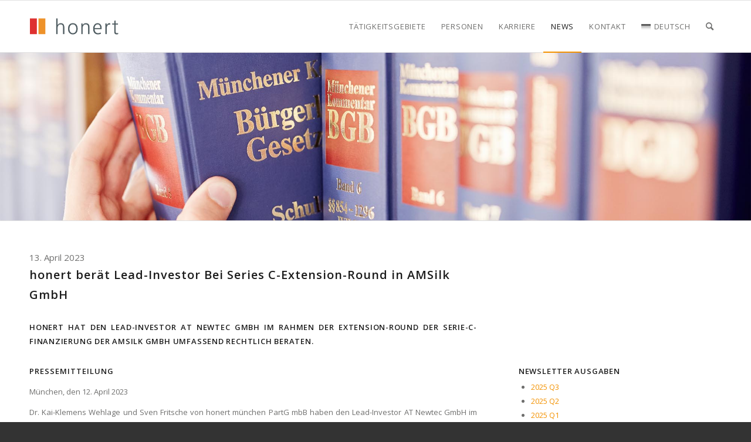

--- FILE ---
content_type: text/html; charset=UTF-8
request_url: https://honert.de/honert-beraet-lead-investor-bei-series-c-extension-round-in-amsilk-gmbh/
body_size: 17243
content:
<!DOCTYPE html>
<html lang="de-DE" class="html_stretched responsive av-preloader-disabled  html_header_top html_logo_left html_main_nav_header html_menu_right html_slim html_header_sticky html_header_shrinking_disabled html_mobile_menu_tablet html_header_searchicon html_content_align_center html_header_unstick_top_disabled html_header_stretch_disabled html_av-submenu-hidden html_av-submenu-display-click html_av-overlay-side html_av-overlay-side-classic html_av-submenu-noclone html_entry_id_8330 av-cookies-no-cookie-consent av-no-preview av-default-lightbox html_text_menu_active av-mobile-menu-switch-default">
<head>
<meta charset="UTF-8" />
<meta name="robots" content="index, follow" />


<!-- mobile setting -->
<meta name="viewport" content="width=device-width, initial-scale=1">

<!-- Scripts/CSS and wp_head hook -->
<title>honert berät Lead-Investor Bei Series C-Extension-Round in AMSilk GmbH &#8211; honert</title>
<meta name='robots' content='max-image-preview:large' />
	<style>img:is([sizes="auto" i], [sizes^="auto," i]) { contain-intrinsic-size: 3000px 1500px }</style>
	<link rel="alternate" hreflang="de" href="https://honert.de/honert-beraet-lead-investor-bei-series-c-extension-round-in-amsilk-gmbh/" />
<link rel="alternate" hreflang="en" href="https://honert.de/en/honert-advises-lead-investor-in-series-c-extension-round-in-amsilk-gmbh/" />
<link rel="alternate" hreflang="x-default" href="https://honert.de/honert-beraet-lead-investor-bei-series-c-extension-round-in-amsilk-gmbh/" />
<link rel='dns-prefetch' href='//maxcdn.bootstrapcdn.com' />
<link rel="alternate" type="application/rss+xml" title="honert &raquo; Feed" href="https://honert.de/feed/" />
<link rel="alternate" type="application/rss+xml" title="honert &raquo; Kommentar-Feed" href="https://honert.de/comments/feed/" />

<!-- google webfont font replacement -->

			<script type='text/javascript'>

				(function() {

					/*	check if webfonts are disabled by user setting via cookie - or user must opt in.	*/
					var html = document.getElementsByTagName('html')[0];
					var cookie_check = html.className.indexOf('av-cookies-needs-opt-in') >= 0 || html.className.indexOf('av-cookies-can-opt-out') >= 0;
					var allow_continue = true;
					var silent_accept_cookie = html.className.indexOf('av-cookies-user-silent-accept') >= 0;

					if( cookie_check && ! silent_accept_cookie )
					{
						if( ! document.cookie.match(/aviaCookieConsent/) || html.className.indexOf('av-cookies-session-refused') >= 0 )
						{
							allow_continue = false;
						}
						else
						{
							if( ! document.cookie.match(/aviaPrivacyRefuseCookiesHideBar/) )
							{
								allow_continue = false;
							}
							else if( ! document.cookie.match(/aviaPrivacyEssentialCookiesEnabled/) )
							{
								allow_continue = false;
							}
							else if( document.cookie.match(/aviaPrivacyGoogleWebfontsDisabled/) )
							{
								allow_continue = false;
							}
						}
					}

					if( allow_continue )
					{
						var f = document.createElement('link');

						f.type 	= 'text/css';
						f.rel 	= 'stylesheet';
						f.href 	= 'https://fonts.googleapis.com/css?family=Open+Sans:400,600&display=auto';
						f.id 	= 'avia-google-webfont';

						document.getElementsByTagName('head')[0].appendChild(f);
					}
				})();

			</script>
			<script type="text/javascript">
/* <![CDATA[ */
window._wpemojiSettings = {"baseUrl":"https:\/\/s.w.org\/images\/core\/emoji\/16.0.1\/72x72\/","ext":".png","svgUrl":"https:\/\/s.w.org\/images\/core\/emoji\/16.0.1\/svg\/","svgExt":".svg","source":{"concatemoji":"https:\/\/honert.de\/wp-includes\/js\/wp-emoji-release.min.js?ver=6.8.3"}};
/*! This file is auto-generated */
!function(s,n){var o,i,e;function c(e){try{var t={supportTests:e,timestamp:(new Date).valueOf()};sessionStorage.setItem(o,JSON.stringify(t))}catch(e){}}function p(e,t,n){e.clearRect(0,0,e.canvas.width,e.canvas.height),e.fillText(t,0,0);var t=new Uint32Array(e.getImageData(0,0,e.canvas.width,e.canvas.height).data),a=(e.clearRect(0,0,e.canvas.width,e.canvas.height),e.fillText(n,0,0),new Uint32Array(e.getImageData(0,0,e.canvas.width,e.canvas.height).data));return t.every(function(e,t){return e===a[t]})}function u(e,t){e.clearRect(0,0,e.canvas.width,e.canvas.height),e.fillText(t,0,0);for(var n=e.getImageData(16,16,1,1),a=0;a<n.data.length;a++)if(0!==n.data[a])return!1;return!0}function f(e,t,n,a){switch(t){case"flag":return n(e,"\ud83c\udff3\ufe0f\u200d\u26a7\ufe0f","\ud83c\udff3\ufe0f\u200b\u26a7\ufe0f")?!1:!n(e,"\ud83c\udde8\ud83c\uddf6","\ud83c\udde8\u200b\ud83c\uddf6")&&!n(e,"\ud83c\udff4\udb40\udc67\udb40\udc62\udb40\udc65\udb40\udc6e\udb40\udc67\udb40\udc7f","\ud83c\udff4\u200b\udb40\udc67\u200b\udb40\udc62\u200b\udb40\udc65\u200b\udb40\udc6e\u200b\udb40\udc67\u200b\udb40\udc7f");case"emoji":return!a(e,"\ud83e\udedf")}return!1}function g(e,t,n,a){var r="undefined"!=typeof WorkerGlobalScope&&self instanceof WorkerGlobalScope?new OffscreenCanvas(300,150):s.createElement("canvas"),o=r.getContext("2d",{willReadFrequently:!0}),i=(o.textBaseline="top",o.font="600 32px Arial",{});return e.forEach(function(e){i[e]=t(o,e,n,a)}),i}function t(e){var t=s.createElement("script");t.src=e,t.defer=!0,s.head.appendChild(t)}"undefined"!=typeof Promise&&(o="wpEmojiSettingsSupports",i=["flag","emoji"],n.supports={everything:!0,everythingExceptFlag:!0},e=new Promise(function(e){s.addEventListener("DOMContentLoaded",e,{once:!0})}),new Promise(function(t){var n=function(){try{var e=JSON.parse(sessionStorage.getItem(o));if("object"==typeof e&&"number"==typeof e.timestamp&&(new Date).valueOf()<e.timestamp+604800&&"object"==typeof e.supportTests)return e.supportTests}catch(e){}return null}();if(!n){if("undefined"!=typeof Worker&&"undefined"!=typeof OffscreenCanvas&&"undefined"!=typeof URL&&URL.createObjectURL&&"undefined"!=typeof Blob)try{var e="postMessage("+g.toString()+"("+[JSON.stringify(i),f.toString(),p.toString(),u.toString()].join(",")+"));",a=new Blob([e],{type:"text/javascript"}),r=new Worker(URL.createObjectURL(a),{name:"wpTestEmojiSupports"});return void(r.onmessage=function(e){c(n=e.data),r.terminate(),t(n)})}catch(e){}c(n=g(i,f,p,u))}t(n)}).then(function(e){for(var t in e)n.supports[t]=e[t],n.supports.everything=n.supports.everything&&n.supports[t],"flag"!==t&&(n.supports.everythingExceptFlag=n.supports.everythingExceptFlag&&n.supports[t]);n.supports.everythingExceptFlag=n.supports.everythingExceptFlag&&!n.supports.flag,n.DOMReady=!1,n.readyCallback=function(){n.DOMReady=!0}}).then(function(){return e}).then(function(){var e;n.supports.everything||(n.readyCallback(),(e=n.source||{}).concatemoji?t(e.concatemoji):e.wpemoji&&e.twemoji&&(t(e.twemoji),t(e.wpemoji)))}))}((window,document),window._wpemojiSettings);
/* ]]> */
</script>
<link rel='stylesheet' id='avia-grid-css' href='https://honert.de/wp-content/themes/enfold/css/grid.css?ver=6.0.2' type='text/css' media='all' />
<link rel='stylesheet' id='avia-base-css' href='https://honert.de/wp-content/themes/enfold/css/base.css?ver=6.0.2' type='text/css' media='all' />
<link rel='stylesheet' id='avia-layout-css' href='https://honert.de/wp-content/themes/enfold/css/layout.css?ver=6.0.2' type='text/css' media='all' />
<link rel='stylesheet' id='avia-module-audioplayer-css' href='https://honert.de/wp-content/themes/enfold/config-templatebuilder/avia-shortcodes/audio-player/audio-player.css?ver=6.0.2' type='text/css' media='all' />
<link rel='stylesheet' id='avia-module-blog-css' href='https://honert.de/wp-content/themes/enfold/config-templatebuilder/avia-shortcodes/blog/blog.css?ver=6.0.2' type='text/css' media='all' />
<link rel='stylesheet' id='avia-module-postslider-css' href='https://honert.de/wp-content/themes/enfold/config-templatebuilder/avia-shortcodes/postslider/postslider.css?ver=6.0.2' type='text/css' media='all' />
<link rel='stylesheet' id='avia-module-button-css' href='https://honert.de/wp-content/themes/enfold/config-templatebuilder/avia-shortcodes/buttons/buttons.css?ver=6.0.2' type='text/css' media='all' />
<link rel='stylesheet' id='avia-module-buttonrow-css' href='https://honert.de/wp-content/themes/enfold/config-templatebuilder/avia-shortcodes/buttonrow/buttonrow.css?ver=6.0.2' type='text/css' media='all' />
<link rel='stylesheet' id='avia-module-button-fullwidth-css' href='https://honert.de/wp-content/themes/enfold/config-templatebuilder/avia-shortcodes/buttons_fullwidth/buttons_fullwidth.css?ver=6.0.2' type='text/css' media='all' />
<link rel='stylesheet' id='avia-module-catalogue-css' href='https://honert.de/wp-content/themes/enfold/config-templatebuilder/avia-shortcodes/catalogue/catalogue.css?ver=6.0.2' type='text/css' media='all' />
<link rel='stylesheet' id='avia-module-comments-css' href='https://honert.de/wp-content/themes/enfold/config-templatebuilder/avia-shortcodes/comments/comments.css?ver=6.0.2' type='text/css' media='all' />
<link rel='stylesheet' id='avia-module-contact-css' href='https://honert.de/wp-content/themes/enfold/config-templatebuilder/avia-shortcodes/contact/contact.css?ver=6.0.2' type='text/css' media='all' />
<link rel='stylesheet' id='avia-module-slideshow-css' href='https://honert.de/wp-content/themes/enfold/config-templatebuilder/avia-shortcodes/slideshow/slideshow.css?ver=6.0.2' type='text/css' media='all' />
<link rel='stylesheet' id='avia-module-slideshow-contentpartner-css' href='https://honert.de/wp-content/themes/enfold/config-templatebuilder/avia-shortcodes/contentslider/contentslider.css?ver=6.0.2' type='text/css' media='all' />
<link rel='stylesheet' id='avia-module-countdown-css' href='https://honert.de/wp-content/themes/enfold/config-templatebuilder/avia-shortcodes/countdown/countdown.css?ver=6.0.2' type='text/css' media='all' />
<link rel='stylesheet' id='avia-module-dynamic-field-css' href='https://honert.de/wp-content/themes/enfold/config-templatebuilder/avia-shortcodes/dynamic_field/dynamic_field.css?ver=6.0.2' type='text/css' media='all' />
<link rel='stylesheet' id='avia-module-gallery-css' href='https://honert.de/wp-content/themes/enfold/config-templatebuilder/avia-shortcodes/gallery/gallery.css?ver=6.0.2' type='text/css' media='all' />
<link rel='stylesheet' id='avia-module-gallery-hor-css' href='https://honert.de/wp-content/themes/enfold/config-templatebuilder/avia-shortcodes/gallery_horizontal/gallery_horizontal.css?ver=6.0.2' type='text/css' media='all' />
<link rel='stylesheet' id='avia-module-maps-css' href='https://honert.de/wp-content/themes/enfold/config-templatebuilder/avia-shortcodes/google_maps/google_maps.css?ver=6.0.2' type='text/css' media='all' />
<link rel='stylesheet' id='avia-module-gridrow-css' href='https://honert.de/wp-content/themes/enfold/config-templatebuilder/avia-shortcodes/grid_row/grid_row.css?ver=6.0.2' type='text/css' media='all' />
<link rel='stylesheet' id='avia-module-heading-css' href='https://honert.de/wp-content/themes/enfold/config-templatebuilder/avia-shortcodes/heading/heading.css?ver=6.0.2' type='text/css' media='all' />
<link rel='stylesheet' id='avia-module-rotator-css' href='https://honert.de/wp-content/themes/enfold/config-templatebuilder/avia-shortcodes/headline_rotator/headline_rotator.css?ver=6.0.2' type='text/css' media='all' />
<link rel='stylesheet' id='avia-module-hr-css' href='https://honert.de/wp-content/themes/enfold/config-templatebuilder/avia-shortcodes/hr/hr.css?ver=6.0.2' type='text/css' media='all' />
<link rel='stylesheet' id='avia-module-icon-css' href='https://honert.de/wp-content/themes/enfold/config-templatebuilder/avia-shortcodes/icon/icon.css?ver=6.0.2' type='text/css' media='all' />
<link rel='stylesheet' id='avia-module-icon-circles-css' href='https://honert.de/wp-content/themes/enfold/config-templatebuilder/avia-shortcodes/icon_circles/icon_circles.css?ver=6.0.2' type='text/css' media='all' />
<link rel='stylesheet' id='avia-module-iconbox-css' href='https://honert.de/wp-content/themes/enfold/config-templatebuilder/avia-shortcodes/iconbox/iconbox.css?ver=6.0.2' type='text/css' media='all' />
<link rel='stylesheet' id='avia-module-icongrid-css' href='https://honert.de/wp-content/themes/enfold/config-templatebuilder/avia-shortcodes/icongrid/icongrid.css?ver=6.0.2' type='text/css' media='all' />
<link rel='stylesheet' id='avia-module-iconlist-css' href='https://honert.de/wp-content/themes/enfold/config-templatebuilder/avia-shortcodes/iconlist/iconlist.css?ver=6.0.2' type='text/css' media='all' />
<link rel='stylesheet' id='avia-module-image-css' href='https://honert.de/wp-content/themes/enfold/config-templatebuilder/avia-shortcodes/image/image.css?ver=6.0.2' type='text/css' media='all' />
<link rel='stylesheet' id='avia-module-image-diff-css' href='https://honert.de/wp-content/themes/enfold/config-templatebuilder/avia-shortcodes/image_diff/image_diff.css?ver=6.0.2' type='text/css' media='all' />
<link rel='stylesheet' id='avia-module-hotspot-css' href='https://honert.de/wp-content/themes/enfold/config-templatebuilder/avia-shortcodes/image_hotspots/image_hotspots.css?ver=6.0.2' type='text/css' media='all' />
<link rel='stylesheet' id='avia-module-sc-lottie-animation-css' href='https://honert.de/wp-content/themes/enfold/config-templatebuilder/avia-shortcodes/lottie_animation/lottie_animation.css?ver=6.0.2' type='text/css' media='all' />
<link rel='stylesheet' id='avia-module-magazine-css' href='https://honert.de/wp-content/themes/enfold/config-templatebuilder/avia-shortcodes/magazine/magazine.css?ver=6.0.2' type='text/css' media='all' />
<link rel='stylesheet' id='avia-module-masonry-css' href='https://honert.de/wp-content/themes/enfold/config-templatebuilder/avia-shortcodes/masonry_entries/masonry_entries.css?ver=6.0.2' type='text/css' media='all' />
<link rel='stylesheet' id='avia-siteloader-css' href='https://honert.de/wp-content/themes/enfold/css/avia-snippet-site-preloader.css?ver=6.0.2' type='text/css' media='all' />
<link rel='stylesheet' id='avia-module-menu-css' href='https://honert.de/wp-content/themes/enfold/config-templatebuilder/avia-shortcodes/menu/menu.css?ver=6.0.2' type='text/css' media='all' />
<link rel='stylesheet' id='avia-module-notification-css' href='https://honert.de/wp-content/themes/enfold/config-templatebuilder/avia-shortcodes/notification/notification.css?ver=6.0.2' type='text/css' media='all' />
<link rel='stylesheet' id='avia-module-numbers-css' href='https://honert.de/wp-content/themes/enfold/config-templatebuilder/avia-shortcodes/numbers/numbers.css?ver=6.0.2' type='text/css' media='all' />
<link rel='stylesheet' id='avia-module-portfolio-css' href='https://honert.de/wp-content/themes/enfold/config-templatebuilder/avia-shortcodes/portfolio/portfolio.css?ver=6.0.2' type='text/css' media='all' />
<link rel='stylesheet' id='avia-module-post-metadata-css' href='https://honert.de/wp-content/themes/enfold/config-templatebuilder/avia-shortcodes/post_metadata/post_metadata.css?ver=6.0.2' type='text/css' media='all' />
<link rel='stylesheet' id='avia-module-progress-bar-css' href='https://honert.de/wp-content/themes/enfold/config-templatebuilder/avia-shortcodes/progressbar/progressbar.css?ver=6.0.2' type='text/css' media='all' />
<link rel='stylesheet' id='avia-module-promobox-css' href='https://honert.de/wp-content/themes/enfold/config-templatebuilder/avia-shortcodes/promobox/promobox.css?ver=6.0.2' type='text/css' media='all' />
<link rel='stylesheet' id='avia-sc-search-css' href='https://honert.de/wp-content/themes/enfold/config-templatebuilder/avia-shortcodes/search/search.css?ver=6.0.2' type='text/css' media='all' />
<link rel='stylesheet' id='avia-module-slideshow-accordion-css' href='https://honert.de/wp-content/themes/enfold/config-templatebuilder/avia-shortcodes/slideshow_accordion/slideshow_accordion.css?ver=6.0.2' type='text/css' media='all' />
<link rel='stylesheet' id='avia-module-slideshow-feature-image-css' href='https://honert.de/wp-content/themes/enfold/config-templatebuilder/avia-shortcodes/slideshow_feature_image/slideshow_feature_image.css?ver=6.0.2' type='text/css' media='all' />
<link rel='stylesheet' id='avia-module-slideshow-fullsize-css' href='https://honert.de/wp-content/themes/enfold/config-templatebuilder/avia-shortcodes/slideshow_fullsize/slideshow_fullsize.css?ver=6.0.2' type='text/css' media='all' />
<link rel='stylesheet' id='avia-module-slideshow-fullscreen-css' href='https://honert.de/wp-content/themes/enfold/config-templatebuilder/avia-shortcodes/slideshow_fullscreen/slideshow_fullscreen.css?ver=6.0.2' type='text/css' media='all' />
<link rel='stylesheet' id='avia-module-slideshow-ls-css' href='https://honert.de/wp-content/themes/enfold/config-templatebuilder/avia-shortcodes/slideshow_layerslider/slideshow_layerslider.css?ver=6.0.2' type='text/css' media='all' />
<link rel='stylesheet' id='avia-module-social-css' href='https://honert.de/wp-content/themes/enfold/config-templatebuilder/avia-shortcodes/social_share/social_share.css?ver=6.0.2' type='text/css' media='all' />
<link rel='stylesheet' id='avia-module-tabsection-css' href='https://honert.de/wp-content/themes/enfold/config-templatebuilder/avia-shortcodes/tab_section/tab_section.css?ver=6.0.2' type='text/css' media='all' />
<link rel='stylesheet' id='avia-module-table-css' href='https://honert.de/wp-content/themes/enfold/config-templatebuilder/avia-shortcodes/table/table.css?ver=6.0.2' type='text/css' media='all' />
<link rel='stylesheet' id='avia-module-tabs-css' href='https://honert.de/wp-content/themes/enfold/config-templatebuilder/avia-shortcodes/tabs/tabs.css?ver=6.0.2' type='text/css' media='all' />
<link rel='stylesheet' id='avia-module-team-css' href='https://honert.de/wp-content/themes/enfold/config-templatebuilder/avia-shortcodes/team/team.css?ver=6.0.2' type='text/css' media='all' />
<link rel='stylesheet' id='avia-module-testimonials-css' href='https://honert.de/wp-content/themes/enfold/config-templatebuilder/avia-shortcodes/testimonials/testimonials.css?ver=6.0.2' type='text/css' media='all' />
<link rel='stylesheet' id='avia-module-timeline-css' href='https://honert.de/wp-content/themes/enfold/config-templatebuilder/avia-shortcodes/timeline/timeline.css?ver=6.0.2' type='text/css' media='all' />
<link rel='stylesheet' id='avia-module-toggles-css' href='https://honert.de/wp-content/themes/enfold/config-templatebuilder/avia-shortcodes/toggles/toggles.css?ver=6.0.2' type='text/css' media='all' />
<link rel='stylesheet' id='avia-module-video-css' href='https://honert.de/wp-content/themes/enfold/config-templatebuilder/avia-shortcodes/video/video.css?ver=6.0.2' type='text/css' media='all' />
<style id='wp-emoji-styles-inline-css' type='text/css'>

	img.wp-smiley, img.emoji {
		display: inline !important;
		border: none !important;
		box-shadow: none !important;
		height: 1em !important;
		width: 1em !important;
		margin: 0 0.07em !important;
		vertical-align: -0.1em !important;
		background: none !important;
		padding: 0 !important;
	}
</style>
<link rel='stylesheet' id='wp-block-library-css' href='https://honert.de/wp-includes/css/dist/block-library/style.min.css?ver=6.8.3' type='text/css' media='all' />
<style id='global-styles-inline-css' type='text/css'>
:root{--wp--preset--aspect-ratio--square: 1;--wp--preset--aspect-ratio--4-3: 4/3;--wp--preset--aspect-ratio--3-4: 3/4;--wp--preset--aspect-ratio--3-2: 3/2;--wp--preset--aspect-ratio--2-3: 2/3;--wp--preset--aspect-ratio--16-9: 16/9;--wp--preset--aspect-ratio--9-16: 9/16;--wp--preset--color--black: #000000;--wp--preset--color--cyan-bluish-gray: #abb8c3;--wp--preset--color--white: #ffffff;--wp--preset--color--pale-pink: #f78da7;--wp--preset--color--vivid-red: #cf2e2e;--wp--preset--color--luminous-vivid-orange: #ff6900;--wp--preset--color--luminous-vivid-amber: #fcb900;--wp--preset--color--light-green-cyan: #7bdcb5;--wp--preset--color--vivid-green-cyan: #00d084;--wp--preset--color--pale-cyan-blue: #8ed1fc;--wp--preset--color--vivid-cyan-blue: #0693e3;--wp--preset--color--vivid-purple: #9b51e0;--wp--preset--color--metallic-red: #b02b2c;--wp--preset--color--maximum-yellow-red: #edae44;--wp--preset--color--yellow-sun: #eeee22;--wp--preset--color--palm-leaf: #83a846;--wp--preset--color--aero: #7bb0e7;--wp--preset--color--old-lavender: #745f7e;--wp--preset--color--steel-teal: #5f8789;--wp--preset--color--raspberry-pink: #d65799;--wp--preset--color--medium-turquoise: #4ecac2;--wp--preset--gradient--vivid-cyan-blue-to-vivid-purple: linear-gradient(135deg,rgba(6,147,227,1) 0%,rgb(155,81,224) 100%);--wp--preset--gradient--light-green-cyan-to-vivid-green-cyan: linear-gradient(135deg,rgb(122,220,180) 0%,rgb(0,208,130) 100%);--wp--preset--gradient--luminous-vivid-amber-to-luminous-vivid-orange: linear-gradient(135deg,rgba(252,185,0,1) 0%,rgba(255,105,0,1) 100%);--wp--preset--gradient--luminous-vivid-orange-to-vivid-red: linear-gradient(135deg,rgba(255,105,0,1) 0%,rgb(207,46,46) 100%);--wp--preset--gradient--very-light-gray-to-cyan-bluish-gray: linear-gradient(135deg,rgb(238,238,238) 0%,rgb(169,184,195) 100%);--wp--preset--gradient--cool-to-warm-spectrum: linear-gradient(135deg,rgb(74,234,220) 0%,rgb(151,120,209) 20%,rgb(207,42,186) 40%,rgb(238,44,130) 60%,rgb(251,105,98) 80%,rgb(254,248,76) 100%);--wp--preset--gradient--blush-light-purple: linear-gradient(135deg,rgb(255,206,236) 0%,rgb(152,150,240) 100%);--wp--preset--gradient--blush-bordeaux: linear-gradient(135deg,rgb(254,205,165) 0%,rgb(254,45,45) 50%,rgb(107,0,62) 100%);--wp--preset--gradient--luminous-dusk: linear-gradient(135deg,rgb(255,203,112) 0%,rgb(199,81,192) 50%,rgb(65,88,208) 100%);--wp--preset--gradient--pale-ocean: linear-gradient(135deg,rgb(255,245,203) 0%,rgb(182,227,212) 50%,rgb(51,167,181) 100%);--wp--preset--gradient--electric-grass: linear-gradient(135deg,rgb(202,248,128) 0%,rgb(113,206,126) 100%);--wp--preset--gradient--midnight: linear-gradient(135deg,rgb(2,3,129) 0%,rgb(40,116,252) 100%);--wp--preset--font-size--small: 1rem;--wp--preset--font-size--medium: 1.125rem;--wp--preset--font-size--large: 1.75rem;--wp--preset--font-size--x-large: clamp(1.75rem, 3vw, 2.25rem);--wp--preset--spacing--20: 0.44rem;--wp--preset--spacing--30: 0.67rem;--wp--preset--spacing--40: 1rem;--wp--preset--spacing--50: 1.5rem;--wp--preset--spacing--60: 2.25rem;--wp--preset--spacing--70: 3.38rem;--wp--preset--spacing--80: 5.06rem;--wp--preset--shadow--natural: 6px 6px 9px rgba(0, 0, 0, 0.2);--wp--preset--shadow--deep: 12px 12px 50px rgba(0, 0, 0, 0.4);--wp--preset--shadow--sharp: 6px 6px 0px rgba(0, 0, 0, 0.2);--wp--preset--shadow--outlined: 6px 6px 0px -3px rgba(255, 255, 255, 1), 6px 6px rgba(0, 0, 0, 1);--wp--preset--shadow--crisp: 6px 6px 0px rgba(0, 0, 0, 1);}:root { --wp--style--global--content-size: 800px;--wp--style--global--wide-size: 1130px; }:where(body) { margin: 0; }.wp-site-blocks > .alignleft { float: left; margin-right: 2em; }.wp-site-blocks > .alignright { float: right; margin-left: 2em; }.wp-site-blocks > .aligncenter { justify-content: center; margin-left: auto; margin-right: auto; }:where(.is-layout-flex){gap: 0.5em;}:where(.is-layout-grid){gap: 0.5em;}.is-layout-flow > .alignleft{float: left;margin-inline-start: 0;margin-inline-end: 2em;}.is-layout-flow > .alignright{float: right;margin-inline-start: 2em;margin-inline-end: 0;}.is-layout-flow > .aligncenter{margin-left: auto !important;margin-right: auto !important;}.is-layout-constrained > .alignleft{float: left;margin-inline-start: 0;margin-inline-end: 2em;}.is-layout-constrained > .alignright{float: right;margin-inline-start: 2em;margin-inline-end: 0;}.is-layout-constrained > .aligncenter{margin-left: auto !important;margin-right: auto !important;}.is-layout-constrained > :where(:not(.alignleft):not(.alignright):not(.alignfull)){max-width: var(--wp--style--global--content-size);margin-left: auto !important;margin-right: auto !important;}.is-layout-constrained > .alignwide{max-width: var(--wp--style--global--wide-size);}body .is-layout-flex{display: flex;}.is-layout-flex{flex-wrap: wrap;align-items: center;}.is-layout-flex > :is(*, div){margin: 0;}body .is-layout-grid{display: grid;}.is-layout-grid > :is(*, div){margin: 0;}body{padding-top: 0px;padding-right: 0px;padding-bottom: 0px;padding-left: 0px;}a:where(:not(.wp-element-button)){text-decoration: underline;}:root :where(.wp-element-button, .wp-block-button__link){background-color: #32373c;border-width: 0;color: #fff;font-family: inherit;font-size: inherit;line-height: inherit;padding: calc(0.667em + 2px) calc(1.333em + 2px);text-decoration: none;}.has-black-color{color: var(--wp--preset--color--black) !important;}.has-cyan-bluish-gray-color{color: var(--wp--preset--color--cyan-bluish-gray) !important;}.has-white-color{color: var(--wp--preset--color--white) !important;}.has-pale-pink-color{color: var(--wp--preset--color--pale-pink) !important;}.has-vivid-red-color{color: var(--wp--preset--color--vivid-red) !important;}.has-luminous-vivid-orange-color{color: var(--wp--preset--color--luminous-vivid-orange) !important;}.has-luminous-vivid-amber-color{color: var(--wp--preset--color--luminous-vivid-amber) !important;}.has-light-green-cyan-color{color: var(--wp--preset--color--light-green-cyan) !important;}.has-vivid-green-cyan-color{color: var(--wp--preset--color--vivid-green-cyan) !important;}.has-pale-cyan-blue-color{color: var(--wp--preset--color--pale-cyan-blue) !important;}.has-vivid-cyan-blue-color{color: var(--wp--preset--color--vivid-cyan-blue) !important;}.has-vivid-purple-color{color: var(--wp--preset--color--vivid-purple) !important;}.has-metallic-red-color{color: var(--wp--preset--color--metallic-red) !important;}.has-maximum-yellow-red-color{color: var(--wp--preset--color--maximum-yellow-red) !important;}.has-yellow-sun-color{color: var(--wp--preset--color--yellow-sun) !important;}.has-palm-leaf-color{color: var(--wp--preset--color--palm-leaf) !important;}.has-aero-color{color: var(--wp--preset--color--aero) !important;}.has-old-lavender-color{color: var(--wp--preset--color--old-lavender) !important;}.has-steel-teal-color{color: var(--wp--preset--color--steel-teal) !important;}.has-raspberry-pink-color{color: var(--wp--preset--color--raspberry-pink) !important;}.has-medium-turquoise-color{color: var(--wp--preset--color--medium-turquoise) !important;}.has-black-background-color{background-color: var(--wp--preset--color--black) !important;}.has-cyan-bluish-gray-background-color{background-color: var(--wp--preset--color--cyan-bluish-gray) !important;}.has-white-background-color{background-color: var(--wp--preset--color--white) !important;}.has-pale-pink-background-color{background-color: var(--wp--preset--color--pale-pink) !important;}.has-vivid-red-background-color{background-color: var(--wp--preset--color--vivid-red) !important;}.has-luminous-vivid-orange-background-color{background-color: var(--wp--preset--color--luminous-vivid-orange) !important;}.has-luminous-vivid-amber-background-color{background-color: var(--wp--preset--color--luminous-vivid-amber) !important;}.has-light-green-cyan-background-color{background-color: var(--wp--preset--color--light-green-cyan) !important;}.has-vivid-green-cyan-background-color{background-color: var(--wp--preset--color--vivid-green-cyan) !important;}.has-pale-cyan-blue-background-color{background-color: var(--wp--preset--color--pale-cyan-blue) !important;}.has-vivid-cyan-blue-background-color{background-color: var(--wp--preset--color--vivid-cyan-blue) !important;}.has-vivid-purple-background-color{background-color: var(--wp--preset--color--vivid-purple) !important;}.has-metallic-red-background-color{background-color: var(--wp--preset--color--metallic-red) !important;}.has-maximum-yellow-red-background-color{background-color: var(--wp--preset--color--maximum-yellow-red) !important;}.has-yellow-sun-background-color{background-color: var(--wp--preset--color--yellow-sun) !important;}.has-palm-leaf-background-color{background-color: var(--wp--preset--color--palm-leaf) !important;}.has-aero-background-color{background-color: var(--wp--preset--color--aero) !important;}.has-old-lavender-background-color{background-color: var(--wp--preset--color--old-lavender) !important;}.has-steel-teal-background-color{background-color: var(--wp--preset--color--steel-teal) !important;}.has-raspberry-pink-background-color{background-color: var(--wp--preset--color--raspberry-pink) !important;}.has-medium-turquoise-background-color{background-color: var(--wp--preset--color--medium-turquoise) !important;}.has-black-border-color{border-color: var(--wp--preset--color--black) !important;}.has-cyan-bluish-gray-border-color{border-color: var(--wp--preset--color--cyan-bluish-gray) !important;}.has-white-border-color{border-color: var(--wp--preset--color--white) !important;}.has-pale-pink-border-color{border-color: var(--wp--preset--color--pale-pink) !important;}.has-vivid-red-border-color{border-color: var(--wp--preset--color--vivid-red) !important;}.has-luminous-vivid-orange-border-color{border-color: var(--wp--preset--color--luminous-vivid-orange) !important;}.has-luminous-vivid-amber-border-color{border-color: var(--wp--preset--color--luminous-vivid-amber) !important;}.has-light-green-cyan-border-color{border-color: var(--wp--preset--color--light-green-cyan) !important;}.has-vivid-green-cyan-border-color{border-color: var(--wp--preset--color--vivid-green-cyan) !important;}.has-pale-cyan-blue-border-color{border-color: var(--wp--preset--color--pale-cyan-blue) !important;}.has-vivid-cyan-blue-border-color{border-color: var(--wp--preset--color--vivid-cyan-blue) !important;}.has-vivid-purple-border-color{border-color: var(--wp--preset--color--vivid-purple) !important;}.has-metallic-red-border-color{border-color: var(--wp--preset--color--metallic-red) !important;}.has-maximum-yellow-red-border-color{border-color: var(--wp--preset--color--maximum-yellow-red) !important;}.has-yellow-sun-border-color{border-color: var(--wp--preset--color--yellow-sun) !important;}.has-palm-leaf-border-color{border-color: var(--wp--preset--color--palm-leaf) !important;}.has-aero-border-color{border-color: var(--wp--preset--color--aero) !important;}.has-old-lavender-border-color{border-color: var(--wp--preset--color--old-lavender) !important;}.has-steel-teal-border-color{border-color: var(--wp--preset--color--steel-teal) !important;}.has-raspberry-pink-border-color{border-color: var(--wp--preset--color--raspberry-pink) !important;}.has-medium-turquoise-border-color{border-color: var(--wp--preset--color--medium-turquoise) !important;}.has-vivid-cyan-blue-to-vivid-purple-gradient-background{background: var(--wp--preset--gradient--vivid-cyan-blue-to-vivid-purple) !important;}.has-light-green-cyan-to-vivid-green-cyan-gradient-background{background: var(--wp--preset--gradient--light-green-cyan-to-vivid-green-cyan) !important;}.has-luminous-vivid-amber-to-luminous-vivid-orange-gradient-background{background: var(--wp--preset--gradient--luminous-vivid-amber-to-luminous-vivid-orange) !important;}.has-luminous-vivid-orange-to-vivid-red-gradient-background{background: var(--wp--preset--gradient--luminous-vivid-orange-to-vivid-red) !important;}.has-very-light-gray-to-cyan-bluish-gray-gradient-background{background: var(--wp--preset--gradient--very-light-gray-to-cyan-bluish-gray) !important;}.has-cool-to-warm-spectrum-gradient-background{background: var(--wp--preset--gradient--cool-to-warm-spectrum) !important;}.has-blush-light-purple-gradient-background{background: var(--wp--preset--gradient--blush-light-purple) !important;}.has-blush-bordeaux-gradient-background{background: var(--wp--preset--gradient--blush-bordeaux) !important;}.has-luminous-dusk-gradient-background{background: var(--wp--preset--gradient--luminous-dusk) !important;}.has-pale-ocean-gradient-background{background: var(--wp--preset--gradient--pale-ocean) !important;}.has-electric-grass-gradient-background{background: var(--wp--preset--gradient--electric-grass) !important;}.has-midnight-gradient-background{background: var(--wp--preset--gradient--midnight) !important;}.has-small-font-size{font-size: var(--wp--preset--font-size--small) !important;}.has-medium-font-size{font-size: var(--wp--preset--font-size--medium) !important;}.has-large-font-size{font-size: var(--wp--preset--font-size--large) !important;}.has-x-large-font-size{font-size: var(--wp--preset--font-size--x-large) !important;}
:where(.wp-block-post-template.is-layout-flex){gap: 1.25em;}:where(.wp-block-post-template.is-layout-grid){gap: 1.25em;}
:where(.wp-block-columns.is-layout-flex){gap: 2em;}:where(.wp-block-columns.is-layout-grid){gap: 2em;}
:root :where(.wp-block-pullquote){font-size: 1.5em;line-height: 1.6;}
</style>
<link rel='stylesheet' id='wpml-legacy-dropdown-0-css' href='https://honert.de/wp-content/plugins/sitepress-multilingual-cms/templates/language-switchers/legacy-dropdown/style.min.css?ver=1' type='text/css' media='all' />
<style id='wpml-legacy-dropdown-0-inline-css' type='text/css'>
.wpml-ls-statics-shortcode_actions{background-color:#eeeeee;}.wpml-ls-statics-shortcode_actions, .wpml-ls-statics-shortcode_actions .wpml-ls-sub-menu, .wpml-ls-statics-shortcode_actions a {border-color:#EEEEEE;}.wpml-ls-statics-shortcode_actions a, .wpml-ls-statics-shortcode_actions .wpml-ls-sub-menu a, .wpml-ls-statics-shortcode_actions .wpml-ls-sub-menu a:link, .wpml-ls-statics-shortcode_actions li:not(.wpml-ls-current-language) .wpml-ls-link, .wpml-ls-statics-shortcode_actions li:not(.wpml-ls-current-language) .wpml-ls-link:link {color:#444444;background-color:#ffffff;}.wpml-ls-statics-shortcode_actions .wpml-ls-sub-menu a:hover,.wpml-ls-statics-shortcode_actions .wpml-ls-sub-menu a:focus, .wpml-ls-statics-shortcode_actions .wpml-ls-sub-menu a:link:hover, .wpml-ls-statics-shortcode_actions .wpml-ls-sub-menu a:link:focus {color:#000000;background-color:#eeeeee;}.wpml-ls-statics-shortcode_actions .wpml-ls-current-language > a {color:#444444;background-color:#ffffff;}.wpml-ls-statics-shortcode_actions .wpml-ls-current-language:hover>a, .wpml-ls-statics-shortcode_actions .wpml-ls-current-language>a:focus {color:#000000;background-color:#eeeeee;}
</style>
<link rel='stylesheet' id='wpml-menu-item-0-css' href='https://honert.de/wp-content/plugins/sitepress-multilingual-cms/templates/language-switchers/menu-item/style.min.css?ver=1' type='text/css' media='all' />
<style id='wpml-menu-item-0-inline-css' type='text/css'>
#lang_sel img, #lang_sel_list img, #lang_sel_footer img { display: inline; }
</style>
<link rel='stylesheet' id='honert-print-css' href='https://honert.de/wp-content/themes/enfold-child/print.css' type='text/css' media='print' />
<link rel='stylesheet' id='avia-scs-css' href='https://honert.de/wp-content/themes/enfold/css/shortcodes.css?ver=6.0.2' type='text/css' media='all' />
<link rel='stylesheet' id='avia-fold-unfold-css' href='https://honert.de/wp-content/themes/enfold/css/avia-snippet-fold-unfold.css?ver=6.0.2' type='text/css' media='all' />
<link rel='stylesheet' id='avia-popup-css-css' href='https://honert.de/wp-content/themes/enfold/js/aviapopup/magnific-popup.min.css?ver=6.0.2' type='text/css' media='screen' />
<link rel='stylesheet' id='avia-lightbox-css' href='https://honert.de/wp-content/themes/enfold/css/avia-snippet-lightbox.css?ver=6.0.2' type='text/css' media='screen' />
<link rel='stylesheet' id='avia-widget-css-css' href='https://honert.de/wp-content/themes/enfold/css/avia-snippet-widget.css?ver=6.0.2' type='text/css' media='screen' />
<link rel='stylesheet' id='avia-dynamic-css' href='https://honert.de/wp-content/uploads/dynamic_avia/enfold_child.css?ver=69179242d4de2' type='text/css' media='all' />
<link rel='stylesheet' id='avia-custom-css' href='https://honert.de/wp-content/themes/enfold/css/custom.css?ver=6.0.2' type='text/css' media='all' />
<link rel='stylesheet' id='avia-style-css' href='https://honert.de/wp-content/themes/enfold-child/style.css?ver=6.0.2' type='text/css' media='all' />
<link rel='stylesheet' id='font-awesome-css' href='//maxcdn.bootstrapcdn.com/font-awesome/4.3.0/css/font-awesome.min.css?ver=4.3.0' type='text/css' media='all' />
<link rel='stylesheet' id='dkpdf-frontend-css' href='https://honert.de/wp-content/plugins/dk-pdf/assets/css/frontend.css?ver=1.9.6' type='text/css' media='all' />
<link rel='stylesheet' id='avia-wpml-css' href='https://honert.de/wp-content/themes/enfold/config-wpml/wpml-mod.css?ver=6.0.2' type='text/css' media='all' />
<link rel='stylesheet' id='avia-single-post-8330-css' href='https://honert.de/wp-content/uploads/dynamic_avia/avia_posts_css/post-8330.css?ver=ver-1763154723' type='text/css' media='all' />
<script type="text/javascript" src="https://honert.de/wp-includes/js/jquery/jquery.min.js?ver=3.7.1" id="jquery-core-js"></script>
<script type="text/javascript" src="https://honert.de/wp-includes/js/jquery/jquery-migrate.min.js?ver=3.4.1" id="jquery-migrate-js"></script>
<script type="text/javascript" src="https://honert.de/wp-content/plugins/sitepress-multilingual-cms/templates/language-switchers/legacy-dropdown/script.min.js?ver=1" id="wpml-legacy-dropdown-0-js"></script>
<script type="text/javascript" src="https://honert.de/wp-content/themes/enfold-child/js/mi-toggler.js?ver=6.8.3" id="mi-toggler-js"></script>
<script type="text/javascript" src="https://honert.de/wp-content/themes/enfold/js/avia-js.js?ver=6.0.2" id="avia-js-js"></script>
<script type="text/javascript" src="https://honert.de/wp-content/themes/enfold/js/avia-compat.js?ver=6.0.2" id="avia-compat-js"></script>
<script type="text/javascript" src="https://honert.de/wp-content/themes/enfold/config-wpml/wpml-mod.js?ver=6.0.2" id="avia-wpml-script-js"></script>
<link rel="https://api.w.org/" href="https://honert.de/wp-json/" /><link rel="alternate" title="JSON" type="application/json" href="https://honert.de/wp-json/wp/v2/posts/8330" /><link rel="EditURI" type="application/rsd+xml" title="RSD" href="https://honert.de/xmlrpc.php?rsd" />
<meta name="generator" content="WordPress 6.8.3" />
<link rel="canonical" href="https://honert.de/honert-beraet-lead-investor-bei-series-c-extension-round-in-amsilk-gmbh/" />
<link rel='shortlink' href='https://honert.de/?p=8330' />
<link rel="alternate" title="oEmbed (JSON)" type="application/json+oembed" href="https://honert.de/wp-json/oembed/1.0/embed?url=https%3A%2F%2Fhonert.de%2Fhonert-beraet-lead-investor-bei-series-c-extension-round-in-amsilk-gmbh%2F" />
<link rel="alternate" title="oEmbed (XML)" type="text/xml+oembed" href="https://honert.de/wp-json/oembed/1.0/embed?url=https%3A%2F%2Fhonert.de%2Fhonert-beraet-lead-investor-bei-series-c-extension-round-in-amsilk-gmbh%2F&#038;format=xml" />
<meta name="generator" content="WPML ver:4.8.4 stt:1,3;" />
<link rel="profile" href="https://gmpg.org/xfn/11" />
<link rel="alternate" type="application/rss+xml" title="honert RSS2 Feed" href="https://honert.de/feed/" />
<link rel="pingback" href="https://honert.de/xmlrpc.php" />
<!--[if lt IE 9]><script src="https://honert.de/wp-content/themes/enfold/js/html5shiv.js"></script><![endif]-->
<link rel="icon" href="https://honert.de/wp-content/uploads/favicon.gif" type="image/gif">

<!-- To speed up the rendering and to display the site as fast as possible to the user we include some styles and scripts for above the fold content inline -->
<script type="text/javascript">'use strict';var avia_is_mobile=!1;if(/Android|webOS|iPhone|iPad|iPod|BlackBerry|IEMobile|Opera Mini/i.test(navigator.userAgent)&&'ontouchstart' in document.documentElement){avia_is_mobile=!0;document.documentElement.className+=' avia_mobile '}
else{document.documentElement.className+=' avia_desktop '};document.documentElement.className+=' js_active ';(function(){var e=['-webkit-','-moz-','-ms-',''],n='',o=!1,a=!1;for(var t in e){if(e[t]+'transform' in document.documentElement.style){o=!0;n=e[t]+'transform'};if(e[t]+'perspective' in document.documentElement.style){a=!0}};if(o){document.documentElement.className+=' avia_transform '};if(a){document.documentElement.className+=' avia_transform3d '};if(typeof document.getElementsByClassName=='function'&&typeof document.documentElement.getBoundingClientRect=='function'&&avia_is_mobile==!1){if(n&&window.innerHeight>0){setTimeout(function(){var e=0,o={},a=0,t=document.getElementsByClassName('av-parallax'),i=window.pageYOffset||document.documentElement.scrollTop;for(e=0;e<t.length;e++){t[e].style.top='0px';o=t[e].getBoundingClientRect();a=Math.ceil((window.innerHeight+i-o.top)*0.3);t[e].style[n]='translate(0px, '+a+'px)';t[e].style.top='auto';t[e].className+=' enabled-parallax '}},50)}}})();</script><link rel="icon" href="https://honert.de/wp-content/uploads/cropped-honert-partner-32x32.png" sizes="32x32" />
<link rel="icon" href="https://honert.de/wp-content/uploads/cropped-honert-partner-192x192.png" sizes="192x192" />
<link rel="apple-touch-icon" href="https://honert.de/wp-content/uploads/cropped-honert-partner-180x180.png" />
<meta name="msapplication-TileImage" content="https://honert.de/wp-content/uploads/cropped-honert-partner-270x270.png" />
<style type="text/css">
		@font-face {font-family: 'entypo-fontello'; font-weight: normal; font-style: normal; font-display: auto;
		src: url('https://honert.de/wp-content/themes/enfold/config-templatebuilder/avia-template-builder/assets/fonts/entypo-fontello.woff2') format('woff2'),
		url('https://honert.de/wp-content/themes/enfold/config-templatebuilder/avia-template-builder/assets/fonts/entypo-fontello.woff') format('woff'),
		url('https://honert.de/wp-content/themes/enfold/config-templatebuilder/avia-template-builder/assets/fonts/entypo-fontello.ttf') format('truetype'),
		url('https://honert.de/wp-content/themes/enfold/config-templatebuilder/avia-template-builder/assets/fonts/entypo-fontello.svg#entypo-fontello') format('svg'),
		url('https://honert.de/wp-content/themes/enfold/config-templatebuilder/avia-template-builder/assets/fonts/entypo-fontello.eot'),
		url('https://honert.de/wp-content/themes/enfold/config-templatebuilder/avia-template-builder/assets/fonts/entypo-fontello.eot?#iefix') format('embedded-opentype');
		} #top .avia-font-entypo-fontello, body .avia-font-entypo-fontello, html body [data-av_iconfont='entypo-fontello']:before{ font-family: 'entypo-fontello'; }
		</style>

<!--
Debugging Info for Theme support: 

Theme: Enfold
Version: 6.0.2
Installed: enfold
AviaFramework Version: 5.6
AviaBuilder Version: 5.3
aviaElementManager Version: 1.0.1
- - - - - - - - - - -
ChildTheme: Enfold Child
ChildTheme Version: 1.0
ChildTheme Installed: enfold

- - - - - - - - - - -
ML:512-PU:53-PLA:17
WP:6.8.3
Compress: CSS:disabled - JS:disabled
Updates: enabled - token has changed and not verified
PLAu:16
-->
</head>

<body id="top" class="wp-singular post-template-default single single-post postid-8330 single-format-standard wp-theme-enfold wp-child-theme-enfold-child stretched rtl_columns av-curtain-numeric open_sans  avia-responsive-images-support" itemscope="itemscope" itemtype="https://schema.org/WebPage" >

	
	<div id='wrap_all'>

	
<header id='header' class='all_colors header_color light_bg_color  av_header_top av_logo_left av_main_nav_header av_menu_right av_slim av_header_sticky av_header_shrinking_disabled av_header_stretch_disabled av_mobile_menu_tablet av_header_searchicon av_header_unstick_top_disabled av_bottom_nav_disabled  av_header_border_disabled' data-av_shrink_factor='50' role="banner" itemscope="itemscope" itemtype="https://schema.org/WPHeader" >

		<div  id='header_main' class='container_wrap container_wrap_logo'>

        <div class='container av-logo-container'><div class='inner-container'><span class='logo avia-standard-logo'><a href='https://honert.de/' class='' aria-label='honert_logo_270px' title='honert_logo_270px'><img src="https://honert.de/wp-content/uploads/honert_logo_270px.png" height="100" width="300" alt='honert' title='honert_logo_270px' /></a></span><nav class='main_menu' data-selectname='Wähle eine Seite'  role="navigation" itemscope="itemscope" itemtype="https://schema.org/SiteNavigationElement" ><div class="avia-menu av-main-nav-wrap"><ul role="menu" class="menu av-main-nav" id="avia-menu"><li role="menuitem" id="menu-item-32" class="menu-item menu-item-type-post_type menu-item-object-page menu-item-has-children menu-item-mega-parent  menu-item-top-level menu-item-top-level-1"><a href="https://honert.de/taetigkeitsgebiete/" itemprop="url" tabindex="0"><span class="avia-bullet"></span><span class="avia-menu-text">Tätigkeitsgebiete</span><span class="avia-menu-fx"><span class="avia-arrow-wrap"><span class="avia-arrow"></span></span></span></a>
<div class='avia_mega_div avia_mega4 twelve units'>

<ul class="sub-menu">
	<li role="menuitem" id="menu-item-168" class="menu-item menu-item-type-custom menu-item-object-custom menu-item-has-children avia_mega_menu_columns_4 three units  avia_mega_menu_columns_first"><span class='mega_menu_title heading-color av-special-font'>Gesellschaftsrecht / M&#038;A</span>
	<ul class="sub-menu">
		<li role="menuitem" id="menu-item-1162" class="menu-item menu-item-type-custom menu-item-object-custom"><a href="/taetigkeitsgebiete/#gesellschaftsrecht" itemprop="url" tabindex="0"><span class="avia-bullet"></span><span class="avia-menu-text">Übersicht</span></a></li>
		<li role="menuitem" id="menu-item-53" class="menu-item menu-item-type-post_type menu-item-object-page"><a href="https://honert.de/taetigkeitsgebiete/mergers-acquisitions/" itemprop="url" tabindex="0"><span class="avia-bullet"></span><span class="avia-menu-text">Mergers &#038; Acquisitions</span></a></li>
		<li role="menuitem" id="menu-item-52" class="menu-item menu-item-type-post_type menu-item-object-page"><a href="https://honert.de/taetigkeitsgebiete/gesellschaftsrecht/" itemprop="url" tabindex="0"><span class="avia-bullet"></span><span class="avia-menu-text">Gesellschaftsrecht</span></a></li>
		<li role="menuitem" id="menu-item-50" class="menu-item menu-item-type-post_type menu-item-object-page"><a href="https://honert.de/taetigkeitsgebiete/kapitalmarktrecht/" itemprop="url" tabindex="0"><span class="avia-bullet"></span><span class="avia-menu-text">Kapitalmarktrecht</span></a></li>
		<li role="menuitem" id="menu-item-164" class="menu-item menu-item-type-post_type menu-item-object-page"><a href="https://honert.de/taetigkeitsgebiete/finanzierungen/" itemprop="url" tabindex="0"><span class="avia-bullet"></span><span class="avia-menu-text">Finanzierungen</span></a></li>
	</ul>
</li>
	<li role="menuitem" id="menu-item-171" class="menu-item menu-item-type-custom menu-item-object-custom menu-item-has-children avia_mega_menu_columns_4 three units "><span class='mega_menu_title heading-color av-special-font'>Steuerrecht</span>
	<ul class="sub-menu">
		<li role="menuitem" id="menu-item-1163" class="menu-item menu-item-type-custom menu-item-object-custom"><a href="/taetigkeitsgebiete/#steuerrecht" itemprop="url" tabindex="0"><span class="avia-bullet"></span><span class="avia-menu-text">Übersicht</span></a></li>
		<li role="menuitem" id="menu-item-991" class="menu-item menu-item-type-post_type menu-item-object-page"><a href="https://honert.de/taetigkeitsgebiete/steuerberatung-und-steuerverfahren/" itemprop="url" tabindex="0"><span class="avia-bullet"></span><span class="avia-menu-text">Steuerberatung und Steuerverfahren</span></a></li>
		<li role="menuitem" id="menu-item-990" class="menu-item menu-item-type-post_type menu-item-object-page"><a href="https://honert.de/taetigkeitsgebiete/umwandlungssteuerrecht/" itemprop="url" tabindex="0"><span class="avia-bullet"></span><span class="avia-menu-text">Umwandlungssteuerrecht</span></a></li>
		<li role="menuitem" id="menu-item-989" class="menu-item menu-item-type-post_type menu-item-object-page"><a href="https://honert.de/taetigkeitsgebiete/transaktionssteuerrecht/" itemprop="url" tabindex="0"><span class="avia-bullet"></span><span class="avia-menu-text">Transaktionssteuerrecht</span></a></li>
		<li role="menuitem" id="menu-item-988" class="menu-item menu-item-type-post_type menu-item-object-page"><a href="https://honert.de/taetigkeitsgebiete/vermoegensstrukturierung-und-nachfolgeplanung/" itemprop="url" tabindex="0"><span class="avia-bullet"></span><span class="avia-menu-text">Vermögensstrukturierung und Nachfolgeplanung</span></a></li>
		<li role="menuitem" id="menu-item-987" class="menu-item menu-item-type-post_type menu-item-object-page"><a href="https://honert.de/taetigkeitsgebiete/internationales-steuerrecht/" itemprop="url" tabindex="0"><span class="avia-bullet"></span><span class="avia-menu-text">Internationales Steuerrecht</span></a></li>
	</ul>
</li>
	<li role="menuitem" id="menu-item-169" class="menu-item menu-item-type-custom menu-item-object-custom menu-item-has-children avia_mega_menu_columns_4 three units "><span class='mega_menu_title heading-color av-special-font'>Prozessführung</span>
	<ul class="sub-menu">
		<li role="menuitem" id="menu-item-1164" class="menu-item menu-item-type-custom menu-item-object-custom"><a href="/taetigkeitsgebiete/#prozessfuehrung" itemprop="url" tabindex="0"><span class="avia-bullet"></span><span class="avia-menu-text">Übersicht</span></a></li>
		<li role="menuitem" id="menu-item-982" class="menu-item menu-item-type-post_type menu-item-object-page"><a href="https://honert.de/taetigkeitsgebiete/corporate-commercial-litigation/" itemprop="url" tabindex="0"><span class="avia-bullet"></span><span class="avia-menu-text">Corporate / Commercial Litigation</span></a></li>
		<li role="menuitem" id="menu-item-980" class="menu-item menu-item-type-post_type menu-item-object-page"><a href="https://honert.de/taetigkeitsgebiete/arbeitsrecht/" itemprop="url" tabindex="0"><span class="avia-bullet"></span><span class="avia-menu-text">Arbeitsrecht</span></a></li>
		<li role="menuitem" id="menu-item-979" class="menu-item menu-item-type-post_type menu-item-object-page"><a href="https://honert.de/taetigkeitsgebiete/post-akquisitorische-streitigkeiten/" itemprop="url" tabindex="0"><span class="avia-bullet"></span><span class="avia-menu-text">Post-akquisitorische Streitigkeiten</span></a></li>
	</ul>
</li>
	<li role="menuitem" id="menu-item-170" class="menu-item menu-item-type-custom menu-item-object-custom menu-item-has-children avia_mega_menu_columns_4 three units avia_mega_menu_columns_last"><span class='mega_menu_title heading-color av-special-font'>Arbeitsrecht</span>
	<ul class="sub-menu">
		<li role="menuitem" id="menu-item-1165" class="menu-item menu-item-type-custom menu-item-object-custom"><a href="/taetigkeitsgebiete/#arbeitsrecht" itemprop="url" tabindex="0"><span class="avia-bullet"></span><span class="avia-menu-text">Übersicht</span></a></li>
		<li role="menuitem" id="menu-item-986" class="menu-item menu-item-type-post_type menu-item-object-page"><a href="https://honert.de/taetigkeitsgebiete/umstrukturierung-reorganisation/" itemprop="url" tabindex="0"><span class="avia-bullet"></span><span class="avia-menu-text">Umstrukturierung / Reorganisation</span></a></li>
		<li role="menuitem" id="menu-item-985" class="menu-item menu-item-type-post_type menu-item-object-page"><a href="https://honert.de/taetigkeitsgebiete/individuelles-arbeitsrecht/" itemprop="url" tabindex="0"><span class="avia-bullet"></span><span class="avia-menu-text">Individuelles Arbeitsrecht</span></a></li>
		<li role="menuitem" id="menu-item-984" class="menu-item menu-item-type-post_type menu-item-object-page"><a href="https://honert.de/taetigkeitsgebiete/kollektives-arbeitsrecht/" itemprop="url" tabindex="0"><span class="avia-bullet"></span><span class="avia-menu-text">Kollektives Arbeitsrecht</span></a></li>
	</ul>
</li>
</ul>

</div>
</li>
<li role="menuitem" id="menu-item-1141" class="menu-item menu-item-type-custom menu-item-object-custom menu-item-has-children menu-item-mega-parent  menu-item-top-level menu-item-top-level-2"><a href="https://honert.de/personen/" itemprop="url" tabindex="0"><span class="avia-bullet"></span><span class="avia-menu-text">Personen</span><span class="avia-menu-fx"><span class="avia-arrow-wrap"><span class="avia-arrow"></span></span></span></a>
<div class='avia_mega_div avia_mega2 six units'>

<ul class="sub-menu">
	<li role="menuitem" id="menu-item-172" class="menu-item menu-item-type-custom menu-item-object-custom menu-item-has-children avia_mega_menu_columns_2 three units  avia_mega_menu_columns_first"><span class='mega_menu_title heading-color av-special-font'>Hamburg</span>
	<ul class="sub-menu">
		<li role="menuitem" id="menu-item-1160" class="menu-item menu-item-type-custom menu-item-object-custom"><a href="/personen/?qualifikation=&amp;standort=Hamburg" itemprop="url" tabindex="0"><span class="avia-bullet"></span><span class="avia-menu-text">Alle zeigen</span></a></li>
		<li role="menuitem" id="menu-item-4498" class="menu-item menu-item-type-post_type menu-item-object-honert-personen"><a href="https://honert.de/personen/julian-bahnsen/" itemprop="url" tabindex="0"><span class="avia-bullet"></span><span class="avia-menu-text">Julian Bahnsen</span></a></li>
		<li role="menuitem" id="menu-item-9796" class="menu-item menu-item-type-custom menu-item-object-custom"><a href="https://honert.de/personen/debora-czerwonka/" itemprop="url" tabindex="0"><span class="avia-bullet"></span><span class="avia-menu-text">Debora Czerwonka</span></a></li>
		<li role="menuitem" id="menu-item-7019" class="menu-item menu-item-type-post_type menu-item-object-honert-personen"><a href="https://honert.de/personen/malte-drews/" itemprop="url" tabindex="0"><span class="avia-bullet"></span><span class="avia-menu-text">Dr. Malte Drews</span></a></li>
		<li role="menuitem" id="menu-item-1215" class="menu-item menu-item-type-post_type menu-item-object-honert-personen"><a href="https://honert.de/personen/irina-eppenstein/" itemprop="url" tabindex="0"><span class="avia-bullet"></span><span class="avia-menu-text">Irina Eppenstein</span></a></li>
		<li role="menuitem" id="menu-item-3680" class="menu-item menu-item-type-post_type menu-item-object-honert-personen"><a href="https://honert.de/personen/christina-frigger/" itemprop="url" tabindex="0"><span class="avia-bullet"></span><span class="avia-menu-text">Christina Frigger</span></a></li>
		<li role="menuitem" id="menu-item-1216" class="menu-item menu-item-type-post_type menu-item-object-honert-personen"><a href="https://honert.de/personen/arne-hansen/" itemprop="url" tabindex="0"><span class="avia-bullet"></span><span class="avia-menu-text">Dr. Arne Hansen, LL.M.</span></a></li>
		<li role="menuitem" id="menu-item-1218" class="menu-item menu-item-type-post_type menu-item-object-honert-personen"><a href="https://honert.de/personen/jan-christian-heins/" itemprop="url" tabindex="0"><span class="avia-bullet"></span><span class="avia-menu-text">Dr. Jan-Christian Heins</span></a></li>
		<li role="menuitem" id="menu-item-1220" class="menu-item menu-item-type-post_type menu-item-object-honert-personen"><a href="https://honert.de/personen/florian-lessniak/" itemprop="url" tabindex="0"><span class="avia-bullet"></span><span class="avia-menu-text">Florian Leßniak</span></a></li>
		<li role="menuitem" id="menu-item-1221" class="menu-item menu-item-type-post_type menu-item-object-honert-personen"><a href="https://honert.de/personen/claudius-mann/" itemprop="url" tabindex="0"><span class="avia-bullet"></span><span class="avia-menu-text">Dr. Claudius Mann</span></a></li>
		<li role="menuitem" id="menu-item-9175" class="menu-item menu-item-type-post_type menu-item-object-honert-personen"><a href="https://honert.de/personen/nick-miller/" itemprop="url" tabindex="0"><span class="avia-bullet"></span><span class="avia-menu-text">Nick Miller</span></a></li>
		<li role="menuitem" id="menu-item-7157" class="menu-item menu-item-type-post_type menu-item-object-honert-personen"><a href="https://honert.de/personen/sebastian-schleehauf/" itemprop="url" tabindex="0"><span class="avia-bullet"></span><span class="avia-menu-text">Sebastian Schleehauf</span></a></li>
		<li role="menuitem" id="menu-item-9342" class="menu-item menu-item-type-custom menu-item-object-custom"><a href="https://honert.de/personen/timo-senger/" itemprop="url" tabindex="0"><span class="avia-bullet"></span><span class="avia-menu-text">Timo Senger</span></a></li>
		<li role="menuitem" id="menu-item-1224" class="menu-item menu-item-type-post_type menu-item-object-honert-personen"><a href="https://honert.de/personen/peter-slabschi/" itemprop="url" tabindex="0"><span class="avia-bullet"></span><span class="avia-menu-text">Dr. Peter Slabschi, LL.M.</span></a></li>
		<li role="menuitem" id="menu-item-2921" class="menu-item menu-item-type-post_type menu-item-object-honert-personen"><a href="https://honert.de/personen/franziska-strobel/" itemprop="url" tabindex="0"><span class="avia-bullet"></span><span class="avia-menu-text">Dr. Franziska Strobel, LL.M.</span></a></li>
		<li role="menuitem" id="menu-item-8147" class="menu-item menu-item-type-post_type menu-item-object-honert-personen"><a href="https://honert.de/personen/anja-wiedemann/" itemprop="url" tabindex="0"><span class="avia-bullet"></span><span class="avia-menu-text">Dr. Anja Wiedemann</span></a></li>
		<li role="menuitem" id="menu-item-1226" class="menu-item menu-item-type-post_type menu-item-object-honert-personen"><a href="https://honert.de/personen/joern-ahrend-witt/" itemprop="url" tabindex="0"><span class="avia-bullet"></span><span class="avia-menu-text">Dr. Jörn-Ahrend Witt</span></a></li>
	</ul>
</li>
	<li role="menuitem" id="menu-item-173" class="menu-item menu-item-type-custom menu-item-object-custom menu-item-has-children avia_mega_menu_columns_2 three units avia_mega_menu_columns_last"><span class='mega_menu_title heading-color av-special-font'>München</span>
	<ul class="sub-menu">
		<li role="menuitem" id="menu-item-1161" class="menu-item menu-item-type-custom menu-item-object-custom"><a href="/personen/?qualifikation=&amp;standort=Muenchen" itemprop="url" tabindex="0"><span class="avia-bullet"></span><span class="avia-menu-text">Alle zeigen</span></a></li>
		<li role="menuitem" id="menu-item-2972" class="menu-item menu-item-type-post_type menu-item-object-honert-personen"><a href="https://honert.de/personen/simon-busch/" itemprop="url" tabindex="0"><span class="avia-bullet"></span><span class="avia-menu-text">Dr. Simon Busch, LL.M.</span></a></li>
		<li role="menuitem" id="menu-item-4999" class="menu-item menu-item-type-post_type menu-item-object-honert-personen"><a href="https://honert.de/personen/nicole-buehler/" itemprop="url" tabindex="0"><span class="avia-bullet"></span><span class="avia-menu-text">Nicole Bühler</span></a></li>
		<li role="menuitem" id="menu-item-1249" class="menu-item menu-item-type-post_type menu-item-object-honert-personen"><a href="https://honert.de/personen/thomas-graedler/" itemprop="url" tabindex="0"><span class="avia-bullet"></span><span class="avia-menu-text">Dr. Thomas Grädler, LL.M.</span></a></li>
		<li role="menuitem" id="menu-item-1262" class="menu-item menu-item-type-post_type menu-item-object-honert-personen"><a href="https://honert.de/personen/juergen-honert/" itemprop="url" tabindex="0"><span class="avia-bullet"></span><span class="avia-menu-text">Dr. Jürgen Honert</span></a></li>
		<li role="menuitem" id="menu-item-9391" class="menu-item menu-item-type-custom menu-item-object-custom"><a href="https://honert.de/personen/bastian-hosp/" itemprop="url" tabindex="0"><span class="avia-bullet"></span><span class="avia-menu-text">Bastian Hosp</span></a></li>
		<li role="menuitem" id="menu-item-8989" class="menu-item menu-item-type-custom menu-item-object-custom"><a href="https://honert.de/personen/judith-kutter/" itemprop="url" tabindex="0"><span class="avia-bullet"></span><span class="avia-menu-text">Judith Kutter</span></a></li>
		<li role="menuitem" id="menu-item-1260" class="menu-item menu-item-type-post_type menu-item-object-honert-personen"><a href="https://honert.de/personen/susanne-labus/" itemprop="url" tabindex="0"><span class="avia-bullet"></span><span class="avia-menu-text">Susanne Labus</span></a></li>
		<li role="menuitem" id="menu-item-9891" class="menu-item menu-item-type-custom menu-item-object-custom"><a href="https://honert.de/personen/tobias-laemmle/" itemprop="url" tabindex="0"><span class="avia-bullet"></span><span class="avia-menu-text">Tobias Lämmle</span></a></li>
		<li role="menuitem" id="menu-item-1258" class="menu-item menu-item-type-post_type menu-item-object-honert-personen"><a href="https://honert.de/personen/hanspeter-maute/" itemprop="url" tabindex="0"><span class="avia-bullet"></span><span class="avia-menu-text">Dr. Hanspeter Maute</span></a></li>
		<li role="menuitem" id="menu-item-1281" class="menu-item menu-item-type-post_type menu-item-object-honert-personen"><a href="https://honert.de/personen/jochen-neumayer/" itemprop="url" tabindex="0"><span class="avia-bullet"></span><span class="avia-menu-text">Dr. Jochen Neumayer</span></a></li>
		<li role="menuitem" id="menu-item-8759" class="menu-item menu-item-type-custom menu-item-object-custom"><a href="https://honert.de/personen/veronika-noessner/" itemprop="url" tabindex="0"><span class="avia-bullet"></span><span class="avia-menu-text">Veronika Nößner</span></a></li>
		<li role="menuitem" id="menu-item-8774" class="menu-item menu-item-type-custom menu-item-object-custom"><a href="https://honert.de/personen/deniz-oezkan/" itemprop="url" tabindex="0"><span class="avia-bullet"></span><span class="avia-menu-text">Deniz Özkan</span></a></li>
		<li role="menuitem" id="menu-item-7924" class="menu-item menu-item-type-post_type menu-item-object-honert-personen"><a href="https://honert.de/personen/stefan-rucker/" itemprop="url" tabindex="0"><span class="avia-bullet"></span><span class="avia-menu-text">Stefan Rucker</span></a></li>
		<li role="menuitem" id="menu-item-1277" class="menu-item menu-item-type-post_type menu-item-object-honert-personen"><a href="https://honert.de/personen/joerg-schwichtenberg/" itemprop="url" tabindex="0"><span class="avia-bullet"></span><span class="avia-menu-text">Dr. Jörg Schwichtenberg</span></a></li>
		<li role="menuitem" id="menu-item-5828" class="menu-item menu-item-type-post_type menu-item-object-honert-personen"><a href="https://honert.de/personen/patrick-spalek/" itemprop="url" tabindex="0"><span class="avia-bullet"></span><span class="avia-menu-text">Patrick Spalek</span></a></li>
		<li role="menuitem" id="menu-item-8747" class="menu-item menu-item-type-custom menu-item-object-custom"><a href="https://honert.de/personen/felix-strobel/" itemprop="url" tabindex="0"><span class="avia-bullet"></span><span class="avia-menu-text">Felix Strobel</span></a></li>
		<li role="menuitem" id="menu-item-9738" class="menu-item menu-item-type-custom menu-item-object-custom"><a href="https://honert.de/personen/martin-walter-schunke/" itemprop="url" tabindex="0"><span class="avia-bullet"></span><span class="avia-menu-text">Martin Walter-Schunke</span></a></li>
		<li role="menuitem" id="menu-item-9753" class="menu-item menu-item-type-custom menu-item-object-custom"><a href="https://honert.de/personen/samuel-wimmer/" itemprop="url" tabindex="0"><span class="avia-bullet"></span><span class="avia-menu-text">Samuel Wimmer</span></a></li>
		<li role="menuitem" id="menu-item-2939" class="menu-item menu-item-type-post_type menu-item-object-honert-personen"><a href="https://honert.de/personen/kai-klemens-wehlage/" itemprop="url" tabindex="0"><span class="avia-bullet"></span><span class="avia-menu-text">Dr. Kai-Klemens Wehlage</span></a></li>
		<li role="menuitem" id="menu-item-7916" class="menu-item menu-item-type-post_type menu-item-object-honert-personen"><a href="https://honert.de/personen/arik-widenhorn/" itemprop="url" tabindex="0"><span class="avia-bullet"></span><span class="avia-menu-text">Arik Widenhorn, LL.M.</span></a></li>
	</ul>
</li>
</ul>

</div>
</li>
<li role="menuitem" id="menu-item-30" class="menu-item menu-item-type-post_type menu-item-object-page menu-item-top-level menu-item-top-level-3"><a href="https://honert.de/karriere/" itemprop="url" tabindex="0"><span class="avia-bullet"></span><span class="avia-menu-text">Karriere</span><span class="avia-menu-fx"><span class="avia-arrow-wrap"><span class="avia-arrow"></span></span></span></a></li>
<li role="menuitem" id="menu-item-2068" class="menu-item menu-item-type-post_type menu-item-object-page menu-item-top-level menu-item-top-level-4 current-menu-item"><a href="https://honert.de/news/" itemprop="url" tabindex="0"><span class="avia-bullet"></span><span class="avia-menu-text">News</span><span class="avia-menu-fx"><span class="avia-arrow-wrap"><span class="avia-arrow"></span></span></span></a></li>
<li role="menuitem" id="menu-item-29" class="menu-item menu-item-type-post_type menu-item-object-page menu-item-top-level menu-item-top-level-5"><a href="https://honert.de/kontakt/" itemprop="url" tabindex="0"><span class="avia-bullet"></span><span class="avia-menu-text">Kontakt</span><span class="avia-menu-fx"><span class="avia-arrow-wrap"><span class="avia-arrow"></span></span></span></a></li>
<li role="menuitem" id="menu-item-wpml-ls-2-de" class="menu-item-language menu-item-language-current menu-item wpml-ls-slot-2 wpml-ls-item wpml-ls-item-de wpml-ls-current-language wpml-ls-menu-item wpml-ls-first-item menu-item-type-wpml_ls_menu_item menu-item-object-wpml_ls_menu_item menu-item-has-children menu-item-top-level menu-item-top-level-6"><a href="https://honert.de/honert-beraet-lead-investor-bei-series-c-extension-round-in-amsilk-gmbh/" itemprop="url" tabindex="0"><span class="avia-bullet"></span><span class="avia-menu-text"><img
            class="wpml-ls-flag"
            src="https://honert.de/wp-content/uploads/flags/de-5.png"
            alt=""
            width=18
            height=12
    /><span class="wpml-ls-native" lang="de">Deutsch</span></span><span class="avia-menu-fx"><span class="avia-arrow-wrap"><span class="avia-arrow"></span></span></span></a>


<ul class="sub-menu">
	<li role="menuitem" id="menu-item-wpml-ls-2-en" class="menu-item-language menu-item wpml-ls-slot-2 wpml-ls-item wpml-ls-item-en wpml-ls-menu-item wpml-ls-last-item menu-item-type-wpml_ls_menu_item menu-item-object-wpml_ls_menu_item"><a title="Zu English wechseln" href="https://honert.de/en/honert-advises-lead-investor-in-series-c-extension-round-in-amsilk-gmbh/" itemprop="url" tabindex="0"><span class="avia-bullet"></span><span class="avia-menu-text"><img
            class="wpml-ls-flag"
            src="https://honert.de/wp-content/uploads/flags/en-5.png"
            alt=""
            width=18
            height=12
    /><span class="wpml-ls-native" lang="en">English</span></span></a></li>
</ul>
</li>
<li id="menu-item-search" class="noMobile menu-item menu-item-search-dropdown menu-item-avia-special" role="menuitem"><a aria-label="Suche" href="?s=" rel="nofollow" data-avia-search-tooltip="
&lt;search&gt;
	&lt;form role=&quot;search&quot; action=&quot;https://honert.de/&quot; id=&quot;searchform&quot; method=&quot;get&quot; class=&quot;&quot;&gt;
		&lt;div&gt;
			&lt;input type=&quot;submit&quot; value=&quot;&quot; id=&quot;searchsubmit&quot; class=&quot;button avia-font-entypo-fontello&quot; title=&quot;Enter at least 3 characters to show search results in a dropdown or click to route to search result page to show all results&quot; /&gt;
			&lt;input type=&quot;search&quot; id=&quot;s&quot; name=&quot;s&quot; value=&quot;&quot; aria-label='Suche' placeholder='Suche' required /&gt;
					&lt;/div&gt;
	&lt;/form&gt;
&lt;/search&gt;
" aria-hidden='false' data-av_icon='' data-av_iconfont='entypo-fontello'><span class="avia_hidden_link_text">Suche</span></a></li><li class='av-language-switch-item language_de avia_current_lang'><a href="https://honert.de/honert-beraet-lead-investor-bei-series-c-extension-round-in-amsilk-gmbh/"><span class='language_flag'><img title='Deutsch' src='https://honert.de/wp-content/uploads/flags/de-5.png' /></span></a></li><li class='av-language-switch-item language_en '><a href="https://honert.de/en/honert-advises-lead-investor-in-series-c-extension-round-in-amsilk-gmbh/"><span class='language_flag'><img title='English' src='https://honert.de/wp-content/uploads/flags/en-5.png' /></span></a></li><li class="av-burger-menu-main menu-item-avia-special " role="menuitem">
	        			<a href="#" aria-label="Menü" aria-hidden="false">
							<span class="av-hamburger av-hamburger--spin av-js-hamburger">
								<span class="av-hamburger-box">
						          <span class="av-hamburger-inner"></span>
						          <strong>Menü</strong>
								</span>
							</span>
							<span class="avia_hidden_link_text">Menü</span>
						</a>
	        		   </li></ul></div></nav></div> </div> 
		<!-- end container_wrap-->
		</div>
<div class="header_bg"></div>
<!-- end header -->
</header>

	<div id='main' class='all_colors' data-scroll-offset='88'>

	<div id='av_section_1'  class='avia-section av-hnx9nu-d87d92549d59d376df8645b1bb78960b main_color avia-section-default avia-no-shadow  avia-builder-el-0  el_before_av_section  avia-builder-el-first  hide_on_print avia-full-stretch avia-bg-style-scroll av-minimum-height av-minimum-height-40 av-height-40  container_wrap fullsize'  data-section-bg-repeat='stretch' data-av_minimum_height_pc='40' data-av_min_height_opt='40'><div class='container av-section-cont-open' ><main  role="main" itemscope="itemscope" itemtype="https://schema.org/Blog"  class='template-page content  av-content-full alpha units'><div class='post-entry post-entry-type-page post-entry-8330'><div class='entry-content-wrapper clearfix'>
</div></div></main><!-- close content main element --></div></div><div id='av_section_2'  class='avia-section av-g69omi-6bd648e3454ca222462ebcd49ec6bb6f main_color avia-section-default avia-no-shadow  avia-builder-el-1  el_after_av_section  avia-builder-el-last  avia-bg-style-scroll container_wrap fullsize'  ><div class='container av-section-cont-open' ><div class='template-page content  av-content-full alpha units'><div class='post-entry post-entry-type-page post-entry-8330'><div class='entry-content-wrapper clearfix'>
<div  class='flex_column av-dwaq22-1879bb93635d8d69883f6189ce79b8ac av_two_third  avia-builder-el-2  el_before_av_two_third  avia-builder-el-first  first flex_column_div av-zero-column-padding  '     ><div  class='av-special-heading av-lgeuvbx7-ef69abd77a8784842edd62a76937ece6 av-special-heading-h1 blockquote modern-quote  avia-builder-el-3  avia-builder-el-no-sibling '><div class='av-subheading av-subheading_above'>13. April 2023
</div><h1 class='av-special-heading-tag '  itemprop="headline"  >honert berät Lead-Investor Bei Series C-Extension-Round in AMSilk GmbH</h1><div class="special-heading-border"><div class="special-heading-inner-border"></div></div></div></div><div  class='flex_column av-17ply2-3659c4445631db5b3743145c43d2a02a av_two_third  avia-builder-el-4  el_after_av_two_third  el_before_av_two_third  first flex_column_div av-zero-column-padding  column-top-margin'     ><section  class='av_textblock_section av-lgeuvqj1-98d61471298e6e33306f4361672e5dd0 '   itemscope="itemscope" itemtype="https://schema.org/BlogPosting" itemprop="blogPost" ><div class='avia_textblock'  itemprop="text" ><p><strong>honert hat den Lead-Investor AT Newtec GmbH im Rahmen der Extension-Round der Serie-C-Finanzierung der AMSilk GmbH umfassend rechtlich beraten.</strong><!--more--></p>
</div></section></div><div  class='flex_column av-al63mi-7e78cd6f548ad32523353a86e8e7dcdc av_two_third  avia-builder-el-6  el_after_av_two_third  el_before_av_one_third  first flex_column_div av-zero-column-padding  column-top-margin'     ><section  class='av_textblock_section av-lgeuxvi7-242b368d3c9400698d50ef3a0279773e '   itemscope="itemscope" itemtype="https://schema.org/BlogPosting" itemprop="blogPost" ><div class='avia_textblock'  itemprop="text" ><h2>PRESSEMITTEILUNG</h2>
<p>München, den 12. April 2023</p>
<p>Dr. Kai-Klemens Wehlage und Sven Fritsche von honert münchen PartG mbB haben den Lead-Investor AT Newtec GmbH im Rahmen einer Series C-Extension-Round der AMSilk GmbH („AMSilk“) umfassend rechtlich beraten. In dieser Extension-Round gelang es AMSilk weitere 25 Millionen Euro einzuwerben, wodurch sich das Gesamtvolumen der Runde auf 54 Millionen Euro erhöht. Neben der AT Newtec GmbH haben sich auch Novo Holdings, Cargill und MIG Capital an der Finanzierungsrunde beteiligt.</p>
<p>Die Finanzierung ermöglicht es AMSilk, die weitere Expansion ihrer Industrialisierungs- und Kommerzialisierungsprojekte weltweit zu beschleunigen, um die ständig steigende Nachfrage nach den innovativen Biotech-Materialien des Unternehmens zu bedienen.</p>
<p>AMSilk ist der weltweit erste industrielle Anbieter von veganen Seidenproteinen und hat ihren Sitz in Neuried/München. Sie stellt biotechnologische Materialien mit Hilfe von Strukturproteinen auf Pflanzenbasis her. Durch ein patentiertes biotechnologisches Verfahren verwandelt AMSilk künstliche Proteine in sprühbare Formulierungen, Hydrogele und Seidenpulver für die Weiterverarbeitung zu Textilien, medizinischen Anwendungen oder für Applikationen im Konsumgüter-Bereich. Aufgrund der speziellen Eigenschaften der Seidenproteine sind die Biotech Materialien von AMSilk nicht nur extrem robust, sondern auch besonders umweltschonend, indem sie biokompatibel und vollständig biologisch abbaubar sind.</p>
<h5>DIE BERATER:</h5>
<p><del datetime="2023-04-13T08:24:28+00:00"><strong>honert</strong></del> (München): Dr. Kai-Klemens Wehlage (Venture Capital/Gesellschaftsrecht) und Sven Fritsche (Steuern/Venture Capital).</p>
<h5>Für weitere Informationen wenden Sie sich bitte an:</h5>
<p><del datetime="2023-04-13T08:24:28+00:00"><strong>Dr. Kai-Klemens Wehlage</strong></del><br />
honert münchen PartG mbB<br />
rechtsanwälte wirtschaftsprüfer steuerberater<br />
Theatinerstraße 14<br />
80333 München<br />
Tel. +49 (89) 388 381 0<br />
muenchen@honert.de</p>
</div></section></div><div  class='flex_column av-91e7oa-ecfb6b82960eb813e99d0724427778af av_one_third  avia-builder-el-8  el_after_av_two_third  avia-builder-el-last  sy-only-desktop hide_on_print flex_column_div  column-top-margin'     ><div  class='avia-builder-widget-area clearfix  avia-builder-el-9  el_before_av_textblock  avia-builder-el-first '><section id="categories-3" class="widget clearfix widget_categories"><h3 class="widgettitle">Newsletter Ausgaben</h3>
			<ul>
					<li class="cat-item cat-item-264"><a href="https://honert.de/category/2025-q3/">2025 Q3</a>
</li>
	<li class="cat-item cat-item-262"><a href="https://honert.de/category/2025-q2/">2025 Q2</a>
</li>
	<li class="cat-item cat-item-260"><a href="https://honert.de/category/2025-q1/">2025 Q1</a>
</li>
	<li class="cat-item cat-item-251"><a href="https://honert.de/category/2024-q4/">2024 Q4</a>
</li>
	<li class="cat-item cat-item-249"><a href="https://honert.de/category/2024-q3/">2024 Q3</a>
</li>
	<li class="cat-item cat-item-241"><a href="https://honert.de/category/2024-q2/">2024 Q2</a>
</li>
	<li class="cat-item cat-item-237"><a href="https://honert.de/category/2024-q1/">2024 Q1</a>
</li>
	<li class="cat-item cat-item-207"><a href="https://honert.de/category/2023-q2/">2023 Q2</a>
</li>
	<li class="cat-item cat-item-226"><a href="https://honert.de/category/2023-q4/">2023 Q4</a>
</li>
	<li class="cat-item cat-item-205"><a href="https://honert.de/category/2023-q1/">2023 Q1</a>
</li>
	<li class="cat-item cat-item-192"><a href="https://honert.de/category/2022-q4/">2022 Q4</a>
</li>
	<li class="cat-item cat-item-183"><a href="https://honert.de/category/2022-q3/">2022 Q3</a>
</li>
	<li class="cat-item cat-item-181"><a href="https://honert.de/category/2022-q2/">2022 Q2</a>
</li>
	<li class="cat-item cat-item-176"><a href="https://honert.de/category/2021-q1-2/">2022 Q1</a>
</li>
	<li class="cat-item cat-item-174"><a href="https://honert.de/category/2021-q4/">2021 Q4</a>
</li>
	<li class="cat-item cat-item-172"><a href="https://honert.de/category/2021-q3/">2021 Q3</a>
</li>
	<li class="cat-item cat-item-170"><a href="https://honert.de/category/2021-q2/">2021 Q2</a>
</li>
	<li class="cat-item cat-item-168"><a href="https://honert.de/category/2021-q1/">2021 Q1</a>
</li>
	<li class="cat-item cat-item-166"><a href="https://honert.de/category/2020-q4/">2020 Q4</a>
</li>
	<li class="cat-item cat-item-161"><a href="https://honert.de/category/2020-q3/">2020 Q3</a>
</li>
	<li class="cat-item cat-item-159"><a href="https://honert.de/category/2020-q2/">2020 Q2</a>
</li>
	<li class="cat-item cat-item-157"><a href="https://honert.de/category/2020-q1/">2020 Q1</a>
</li>
	<li class="cat-item cat-item-155"><a href="https://honert.de/category/2019-q4/">2019 Q4</a>
</li>
	<li class="cat-item cat-item-149"><a href="https://honert.de/category/2019-q3/">2019 Q3</a>
</li>
	<li class="cat-item cat-item-137"><a href="https://honert.de/category/2019-q2/">2019 Q2</a>
</li>
	<li class="cat-item cat-item-139"><a href="https://honert.de/category/2019-q1/">2019 Q1</a>
</li>
	<li class="cat-item cat-item-143"><a href="https://honert.de/category/2018-q4/">2018 Q4</a>
</li>
	<li class="cat-item cat-item-145"><a href="https://honert.de/category/2018-q3/">2018 Q3</a>
</li>
	<li class="cat-item cat-item-135"><a href="https://honert.de/category/2018-q2/">2018 Q2</a>
</li>
	<li class="cat-item cat-item-127"><a href="https://honert.de/category/2018-q1/">2018 Q1</a>
</li>
	<li class="cat-item cat-item-125"><a href="https://honert.de/category/2017-q4/">2017 Q4</a>
</li>
	<li class="cat-item cat-item-115"><a href="https://honert.de/category/2017-q3/">2017 Q3</a>
</li>
	<li class="cat-item cat-item-113"><a href="https://honert.de/category/2017-q2/">2017 Q2</a>
</li>
	<li class="cat-item cat-item-141"><a href="https://honert.de/category/deals-de/">Dealmeldungen</a>
</li>
			</ul>

			<span class="seperator extralight-border"></span></section></div>
<section  class='av_textblock_section av-63aze2-fdd6427b37f3d5259d2de140099acd91 '   itemscope="itemscope" itemtype="https://schema.org/BlogPosting" itemprop="blogPost" ><div class='avia_textblock'  itemprop="text" ><h2>Beratung zu diesem Thema</h2>
<ul class="sy-list-margin">
<li><a href="https://honert.de/taetigkeitsgebiete/mergers-acquisitions/">Mergers &#038; Acquisitions (M&#038;A)</a></li>
<li><a href="https://honert.de/taetigkeitsgebiete/gesellschaftsrecht/">Gesellschaftsrecht</a></li>
</ul>
</div></section>
<div  class='hr av-4kcgje-8d76a04c65f9aa59148bf6b8569234a1 hr-invisible  avia-builder-el-11  el_after_av_textblock  el_before_av_textblock '><span class='hr-inner '><span class="hr-inner-style"></span></span></div>
<section  class='av_textblock_section av-2xgwiy-4cc4653edd6f5bad36b36b0553f5d89f '   itemscope="itemscope" itemtype="https://schema.org/BlogPosting" itemprop="blogPost" ><div class='avia_textblock hide_on_print'  itemprop="text" ><h2>Downloads</h2>
<p><a href="#" onclick="window.print();return false">Drucken</a><br />



	<div class="dkpdf-button-container" style=" text-align:left ">

		<a class="dkpdf-button" href="/honert-beraet-lead-investor-bei-series-c-extension-round-in-amsilk-gmbh/?pdf=8330" target="_blank" rel="noopener"><span class="dkpdf-button-icon"><i class="fa fa-file-pdf-o"></i></span> Download (PDF)</a>

	</div>





</p>
</div></section></div>
<div class="avia-section clearfix" style="margin-top:45px;"><div class="flex_column av_two_third flex_column_div av-zero-column-padding first">
<style type="text/css" data-created_by="avia_inline_auto" id="style-css-av-av_two_third-11a7cd95084c86bb180463917864480d">
.flex_column.av-av_two_third-11a7cd95084c86bb180463917864480d{
border-radius:0px 0px 0px 0px;
padding:5px 0px 0px 0px 5px 0px 0px 0px 5px 0px 0px 0px 5px 0px 0px 0px;
}
</style>
<div  class='flex_column av-av_two_third-11a7cd95084c86bb180463917864480d av_two_third first flex_column_div  '     ><style type="text/css" data-created_by="avia_inline_auto" id="style-css-av-av_heading-9651c3ecb59575031a3abc5f7a7e3c67">
#top .av-special-heading.av-av_heading-9651c3ecb59575031a3abc5f7a7e3c67{
padding-bottom:30px;
}
body .av-special-heading.av-av_heading-9651c3ecb59575031a3abc5f7a7e3c67 .av-special-heading-tag .heading-char{
font-size:25px;
}
.av-special-heading.av-av_heading-9651c3ecb59575031a3abc5f7a7e3c67 .av-subheading{
font-size:15px;
}
</style>
<div  class='av-special-heading av-av_heading-9651c3ecb59575031a3abc5f7a7e3c67 av-special-heading-h1 blockquote modern-quote'><div class='av-subheading av-subheading_above'><p>Für Sie da</p>
</div><h1 class='av-special-heading-tag '  itemprop="headline"  >Ansprechpartner zu diesem Thema</h1><div class="special-heading-border"><div class="special-heading-inner-border"></div></div></div></div>

<style type="text/css" data-created_by="avia_inline_auto" id="style-css-av-av_one_third-2a64de42b738552fe666ca889af77e28">
.flex_column.av-av_one_third-2a64de42b738552fe666ca889af77e28{
border-radius:0px 0px 0px 0px;
padding:0px 0px 0px 0px;
}
</style>
<div  class='flex_column av-av_one_third-2a64de42b738552fe666ca889af77e28 av_one_third flex_column_div av-zero-column-padding  '     ></div><div class="mi_kurzprofil flex_column av_one_half flex_column_div av-zero-column-padding first el_after_av_one_third el_before_av_one_third column-top-margin" style="border-radius:0; ">
<div
	class="avia-image-container  av-styling-no-styling el_before_av_hr  avia-builder-el-first   avia-align-left "
	itemscope="itemscope" itemtype="https://schema.org/ImageObject">
	<div class="avia-image-container-inner"><a href="https://honert.de/personen/kai-klemens-wehlage/" class="avia_image">
			<img decoding="async" class="avia_image "
			     src="https://honert.de/wp-content/uploads/kurzprofil-kai-klemens-wehlage.jpg"
			     alt="" title="kurzprofilbild-temp"
			     itemprop="contentURL"><span
				class="image-overlay overlay-type-extern"
				style="left: -5px; top: 0px; overflow: hidden; display: block; height: 187px; width: 341px;"><span
					class="image-overlay-inside"></span></span></a></div>
</div>
<div style="height:10px"
     class="hr hr-invisible el_after_av_image  el_before_av_textblock  ">
	<span class="hr-inner "><span class="hr-inner-style"></span></span></div>
<section class="av_textblock_section" itemscope="itemscope"
         itemtype="https://schema.org/CreativeWork">
	<div class="avia_textblock partner" itemprop="text"><p><strong>Dr. Kai-Klemens Wehlage</strong><br>
			honert münchen<br>
			<em>Partner, Rechtsanwalt</em></p>
	</div>
</section>
<section class="av_textblock_section" itemscope="itemscope"
         itemtype="https://schema.org/CreativeWork">
	<div class="avia_textblock partner" itemprop="text"><p><a
				href="https://honert.de/personen/kai-klemens-wehlage/">Ausführliches Profil zeigen</a></p>
	</div>
</section>
<section class="av_textblock_section" itemscope="itemscope"
         itemtype="https://schema.org/CreativeWork">
	<div class="avia_textblock partner" itemprop="text">
		<p>Venture Capital, Transaktionen (M&amp;A), Gesellschaftsrecht</p>
		<table>
			<tbody>
			<tr>
                    <td width="65">Telefon</td>
                    <td><a href="tel:+49893883810">+49 (89) 388 381 0</a></td>
                </tr>			<tr>
                    <td width="65">E-Mail</td>
                    <td><a href="mailto:k.wehlage@honert.de ">k.wehlage@honert.de </a></td>
                </tr>			</tbody>
		</table>
	</div>
</section>
</div><div
    class="mi_kurzprofil flex_column av_one_third flex_column_div av-zero-column-padding el_after_av_one_third el_before_av_one_third column-top-margin"
    style="border-radius:0; ">&nbsp;</div><div
    class="mi_kurzprofil flex_column av_one_third flex_column_div av-zero-column-padding el_after_av_one_third el_before_av_one_third column-top-margin"
    style="border-radius:0; ">&nbsp;</div></div></div></div></div></div><!-- close content main div --> <!-- section close by builder template -->		</div><!--end builder template--></div><!-- close default .container_wrap element -->

	
				<footer class='container_wrap socket_color' id='socket'  role="contentinfo" itemscope="itemscope" itemtype="https://schema.org/WPFooter" >
                    <div class='container'>

                        <span class='copyright'>© 2023 honert </span>

                        <ul class='noLightbox social_bookmarks icon_count_2'><li class='social_bookmarks_linkedin av-social-link-linkedin social_icon_1'><a target="_blank" aria-label="Link zu LinkedIn" href='https://de.linkedin.com/company/honert/' aria-hidden='false' data-av_icon='' data-av_iconfont='entypo-fontello' title='LinkedIn' rel="noopener"><span class='avia_hidden_link_text'>LinkedIn</span></a></li><li class='social_bookmarks_instagram av-social-link-instagram social_icon_2'><a target="_blank" aria-label="Link zu Instagram" href='https://www.instagram.com/kanzleihonert/' aria-hidden='false' data-av_icon='' data-av_iconfont='entypo-fontello' title='Instagram' rel="noopener"><span class='avia_hidden_link_text'>Instagram</span></a></li></ul><nav class='sub_menu_socket'  role="navigation" itemscope="itemscope" itemtype="https://schema.org/SiteNavigationElement" ><div class="avia3-menu"><ul role="menu" class="menu" id="avia3-menu"><li role="menuitem" id="menu-item-3351" class="menu-item menu-item-type-post_type menu-item-object-page menu-item-top-level menu-item-top-level-1"><a href="https://honert.de/datenschutz/" itemprop="url" tabindex="0"><span class="avia-bullet"></span><span class="avia-menu-text"><div id="socket-menu">Datenschutz</div></span><span class="avia-menu-fx"><span class="avia-arrow-wrap"><span class="avia-arrow"></span></span></span></a></li>
<li role="menuitem" id="menu-item-361" class="menu-item menu-item-type-post_type menu-item-object-page menu-item-top-level menu-item-top-level-2"><a href="https://honert.de/impressum/" itemprop="url" tabindex="0"><span class="avia-bullet"></span><span class="avia-menu-text"><div id="socket-menu">Impressum</div></span><span class="avia-menu-fx"><span class="avia-arrow-wrap"><span class="avia-arrow"></span></span></span></a></li>
</ul></div></nav>
                    </div>

	            <!-- ####### END SOCKET CONTAINER ####### -->
				</footer>


					<!-- end main -->
		</div>

		<a class='avia-post-nav avia-post-prev without-image' href='https://honert.de/keine-entlastung-des-geschaeftsfuehrers-einer-gmbh-durch-blosse-feststellung-des-jahresabschlusses/' ><span class="label iconfont" aria-hidden='true' data-av_icon='' data-av_iconfont='entypo-fontello'></span><span class="entry-info-wrap"><span class="entry-info"><span class='entry-title'>KEINE ENTLASTUNG DES GESCHÄFTSFÜHRERS EINER GMBH DURCH BLOßE FESTSTELLUNG...</span></span></span></a><a class='avia-post-nav avia-post-next without-image' href='https://honert.de/honert-beraet-die-modelwise-gmbh-bei-einer-siebenstelligen-seed-finanzierung/' ><span class="label iconfont" aria-hidden='true' data-av_icon='' data-av_iconfont='entypo-fontello'></span><span class="entry-info-wrap"><span class="entry-info"><span class='entry-title'>honert berät die modelwise GmbH bei einer siebenstelligen Seed-Finanzierun...</span></span></span></a><!-- end wrap_all --></div>

<a href='#top' title='Nach oben scrollen' id='scroll-top-link' aria-hidden='true' data-av_icon='' data-av_iconfont='entypo-fontello' tabindex='-1'><span class="avia_hidden_link_text">Nach oben scrollen</span></a>

<div id="fb-root"></div>

<script type="speculationrules">
{"prefetch":[{"source":"document","where":{"and":[{"href_matches":"\/*"},{"not":{"href_matches":["\/wp-*.php","\/wp-admin\/*","\/wp-content\/uploads\/*","\/wp-content\/*","\/wp-content\/plugins\/*","\/wp-content\/themes\/enfold-child\/*","\/wp-content\/themes\/enfold\/*","\/*\\?(.+)"]}},{"not":{"selector_matches":"a[rel~=\"nofollow\"]"}},{"not":{"selector_matches":".no-prefetch, .no-prefetch a"}}]},"eagerness":"conservative"}]}
</script>
<script>
jQuery(document).on('click', function (e) {
    if (jQuery(e.target).hasClass('ajax_search_entry_view_all')) {
        e.preventDefault();
        window.location = '/?' + jQuery(e.target).attr('href').split('?')[2];
    }
});
</script>
 <script type='text/javascript'>
 /* <![CDATA[ */  
var avia_framework_globals = avia_framework_globals || {};
    avia_framework_globals.frameworkUrl = 'https://honert.de/wp-content/themes/enfold/framework/';
    avia_framework_globals.installedAt = 'https://honert.de/wp-content/themes/enfold/';
    avia_framework_globals.ajaxurl = 'https://honert.de/wp-admin/admin-ajax.php?lang=de';
/* ]]> */ 
</script>
 
 <script type="text/javascript" src="https://honert.de/wp-content/themes/enfold/js/waypoints/waypoints.min.js?ver=6.0.2" id="avia-waypoints-js"></script>
<script type="text/javascript" src="https://honert.de/wp-content/themes/enfold/js/avia.js?ver=6.0.2" id="avia-default-js"></script>
<script type="text/javascript" src="https://honert.de/wp-content/themes/enfold/js/shortcodes.js?ver=6.0.2" id="avia-shortcodes-js"></script>
<script type="text/javascript" src="https://honert.de/wp-content/themes/enfold/config-templatebuilder/avia-shortcodes/audio-player/audio-player.js?ver=6.0.2" id="avia-module-audioplayer-js"></script>
<script type="text/javascript" src="https://honert.de/wp-content/themes/enfold/config-templatebuilder/avia-shortcodes/chart/chart-js.min.js?ver=6.0.2" id="avia-module-chart-js-js"></script>
<script type="text/javascript" src="https://honert.de/wp-content/themes/enfold/config-templatebuilder/avia-shortcodes/chart/chart.js?ver=6.0.2" id="avia-module-chart-js"></script>
<script type="text/javascript" src="https://honert.de/wp-content/themes/enfold/config-templatebuilder/avia-shortcodes/contact/contact.js?ver=6.0.2" id="avia-module-contact-js"></script>
<script type="text/javascript" src="https://honert.de/wp-content/themes/enfold/config-templatebuilder/avia-shortcodes/slideshow/slideshow.js?ver=6.0.2" id="avia-module-slideshow-js"></script>
<script type="text/javascript" src="https://honert.de/wp-content/themes/enfold/config-templatebuilder/avia-shortcodes/countdown/countdown.js?ver=6.0.2" id="avia-module-countdown-js"></script>
<script type="text/javascript" src="https://honert.de/wp-content/themes/enfold/config-templatebuilder/avia-shortcodes/gallery/gallery.js?ver=6.0.2" id="avia-module-gallery-js"></script>
<script type="text/javascript" src="https://honert.de/wp-content/themes/enfold/config-templatebuilder/avia-shortcodes/gallery_horizontal/gallery_horizontal.js?ver=6.0.2" id="avia-module-gallery-hor-js"></script>
<script type="text/javascript" src="https://honert.de/wp-content/themes/enfold/config-templatebuilder/avia-shortcodes/headline_rotator/headline_rotator.js?ver=6.0.2" id="avia-module-rotator-js"></script>
<script type="text/javascript" src="https://honert.de/wp-content/themes/enfold/config-templatebuilder/avia-shortcodes/icon_circles/icon_circles.js?ver=6.0.2" id="avia-module-icon-circles-js"></script>
<script type="text/javascript" src="https://honert.de/wp-content/themes/enfold/config-templatebuilder/avia-shortcodes/icongrid/icongrid.js?ver=6.0.2" id="avia-module-icongrid-js"></script>
<script type="text/javascript" src="https://honert.de/wp-content/themes/enfold/config-templatebuilder/avia-shortcodes/iconlist/iconlist.js?ver=6.0.2" id="avia-module-iconlist-js"></script>
<script type="text/javascript" src="https://honert.de/wp-includes/js/underscore.min.js?ver=1.13.7" id="underscore-js"></script>
<script type="text/javascript" src="https://honert.de/wp-content/themes/enfold/config-templatebuilder/avia-shortcodes/image_diff/image_diff.js?ver=6.0.2" id="avia-module-image-diff-js"></script>
<script type="text/javascript" src="https://honert.de/wp-content/themes/enfold/config-templatebuilder/avia-shortcodes/image_hotspots/image_hotspots.js?ver=6.0.2" id="avia-module-hotspot-js"></script>
<script type="text/javascript" src="https://honert.de/wp-content/themes/enfold/config-templatebuilder/avia-shortcodes/lottie_animation/lottie_animation.js?ver=6.0.2" id="avia-module-sc-lottie-animation-js"></script>
<script type="text/javascript" src="https://honert.de/wp-content/themes/enfold/config-templatebuilder/avia-shortcodes/magazine/magazine.js?ver=6.0.2" id="avia-module-magazine-js"></script>
<script type="text/javascript" src="https://honert.de/wp-content/themes/enfold/config-templatebuilder/avia-shortcodes/portfolio/isotope.min.js?ver=6.0.2" id="avia-module-isotope-js"></script>
<script type="text/javascript" src="https://honert.de/wp-content/themes/enfold/config-templatebuilder/avia-shortcodes/masonry_entries/masonry_entries.js?ver=6.0.2" id="avia-module-masonry-js"></script>
<script type="text/javascript" src="https://honert.de/wp-content/themes/enfold/config-templatebuilder/avia-shortcodes/menu/menu.js?ver=6.0.2" id="avia-module-menu-js"></script>
<script type="text/javascript" src="https://honert.de/wp-content/themes/enfold/config-templatebuilder/avia-shortcodes/notification/notification.js?ver=6.0.2" id="avia-module-notification-js"></script>
<script type="text/javascript" src="https://honert.de/wp-content/themes/enfold/config-templatebuilder/avia-shortcodes/numbers/numbers.js?ver=6.0.2" id="avia-module-numbers-js"></script>
<script type="text/javascript" src="https://honert.de/wp-content/themes/enfold/config-templatebuilder/avia-shortcodes/portfolio/portfolio.js?ver=6.0.2" id="avia-module-portfolio-js"></script>
<script type="text/javascript" src="https://honert.de/wp-content/themes/enfold/config-templatebuilder/avia-shortcodes/progressbar/progressbar.js?ver=6.0.2" id="avia-module-progress-bar-js"></script>
<script type="text/javascript" src="https://honert.de/wp-content/themes/enfold/config-templatebuilder/avia-shortcodes/slideshow/slideshow-video.js?ver=6.0.2" id="avia-module-slideshow-video-js"></script>
<script type="text/javascript" src="https://honert.de/wp-content/themes/enfold/config-templatebuilder/avia-shortcodes/slideshow_accordion/slideshow_accordion.js?ver=6.0.2" id="avia-module-slideshow-accordion-js"></script>
<script type="text/javascript" src="https://honert.de/wp-content/themes/enfold/config-templatebuilder/avia-shortcodes/slideshow_fullscreen/slideshow_fullscreen.js?ver=6.0.2" id="avia-module-slideshow-fullscreen-js"></script>
<script type="text/javascript" src="https://honert.de/wp-content/themes/enfold/config-templatebuilder/avia-shortcodes/slideshow_layerslider/slideshow_layerslider.js?ver=6.0.2" id="avia-module-slideshow-ls-js"></script>
<script type="text/javascript" src="https://honert.de/wp-content/themes/enfold/config-templatebuilder/avia-shortcodes/tab_section/tab_section.js?ver=6.0.2" id="avia-module-tabsection-js"></script>
<script type="text/javascript" src="https://honert.de/wp-content/themes/enfold/config-templatebuilder/avia-shortcodes/tabs/tabs.js?ver=6.0.2" id="avia-module-tabs-js"></script>
<script type="text/javascript" src="https://honert.de/wp-content/themes/enfold/config-templatebuilder/avia-shortcodes/testimonials/testimonials.js?ver=6.0.2" id="avia-module-testimonials-js"></script>
<script type="text/javascript" src="https://honert.de/wp-content/themes/enfold/config-templatebuilder/avia-shortcodes/timeline/timeline.js?ver=6.0.2" id="avia-module-timeline-js"></script>
<script type="text/javascript" src="https://honert.de/wp-content/themes/enfold/config-templatebuilder/avia-shortcodes/toggles/toggles.js?ver=6.0.2" id="avia-module-toggles-js"></script>
<script type="text/javascript" src="https://honert.de/wp-content/themes/enfold/config-templatebuilder/avia-shortcodes/video/video.js?ver=6.0.2" id="avia-module-video-js"></script>
<script type="text/javascript" src="https://honert.de/wp-content/plugins/dk-pdf/assets/js/frontend.js?ver=1.9.6" id="dkpdf-frontend-js"></script>
<script type="text/javascript" id="rtrar.appLocal-js-extra">
/* <![CDATA[ */
var rtafr = {"rules":""};
/* ]]> */
</script>
<script type="text/javascript" src="https://honert.de/wp-content/plugins/real-time-auto-find-and-replace/assets/js/rtafar.local.js?ver=1.7.8" id="rtrar.appLocal-js"></script>
<script type="text/javascript" src="https://honert.de/wp-content/themes/enfold/js/avia-snippet-hamburger-menu.js?ver=6.0.2" id="avia-hamburger-menu-js"></script>
<script type="text/javascript" src="https://honert.de/wp-content/themes/enfold/js/avia-snippet-parallax.js?ver=6.0.2" id="avia-parallax-support-js"></script>
<script type="text/javascript" src="https://honert.de/wp-content/themes/enfold/js/avia-snippet-fold-unfold.js?ver=6.0.2" id="avia-fold-unfold-js"></script>
<script type="text/javascript" src="https://honert.de/wp-content/themes/enfold/js/aviapopup/jquery.magnific-popup.min.js?ver=6.0.2" id="avia-popup-js-js"></script>
<script type="text/javascript" src="https://honert.de/wp-content/themes/enfold/js/avia-snippet-lightbox.js?ver=6.0.2" id="avia-lightbox-activation-js"></script>
<script type="text/javascript" src="https://honert.de/wp-content/themes/enfold/js/avia-snippet-megamenu.js?ver=6.0.2" id="avia-megamenu-js"></script>
<script type="text/javascript" src="https://honert.de/wp-content/themes/enfold/js/avia-snippet-sticky-header.js?ver=6.0.2" id="avia-sticky-header-js"></script>
<script type="text/javascript" src="https://honert.de/wp-content/themes/enfold/js/avia-snippet-footer-effects.js?ver=6.0.2" id="avia-footer-effects-js"></script>
<script type="text/javascript" src="https://honert.de/wp-content/themes/enfold/js/avia-snippet-widget.js?ver=6.0.2" id="avia-widget-js-js"></script>
<script type="text/javascript" src="https://honert.de/wp-content/themes/enfold/config-gutenberg/js/avia_blocks_front.js?ver=6.0.2" id="avia_blocks_front_script-js"></script>
<script type="text/javascript" src="https://honert.de/wp-content/plugins/real-time-auto-find-and-replace/assets/js/rtafar.app.min.js?ver=1.7.8" id="rtrar.app-js"></script>
<script type="text/javascript" src="https://honert.de/wp-content/themes/enfold/framework/js/conditional_load/avia_google_maps_front.js?ver=6.0.2" id="avia_google_maps_front_script-js"></script>
<script type="text/javascript" src="https://honert.de/wp-content/themes/enfold/config-lottie-animations/assets/lottie-player/dotlottie-player.js?ver=6.0.2" id="avia-dotlottie-script-js"></script>
</body>
</html>


--- FILE ---
content_type: text/css
request_url: https://honert.de/wp-content/uploads/dynamic_avia/avia_posts_css/post-8330.css?ver=ver-1763154723
body_size: 74
content:
.avia-section.av-hnx9nu-d87d92549d59d376df8645b1bb78960b{
background-repeat:no-repeat;
background-image:url(https://honert.de/wp-content/uploads/3629.jpg);
background-position:0% 0%;
background-attachment:scroll;
}

.flex_column.av-dwaq22-1879bb93635d8d69883f6189ce79b8ac{
border-radius:0px 0px 0px 0px;
padding:0px 0px 0px 0px;
}

#top .av-special-heading.av-lgeuvbx7-ef69abd77a8784842edd62a76937ece6{
padding-bottom:10px;
}
body .av-special-heading.av-lgeuvbx7-ef69abd77a8784842edd62a76937ece6 .av-special-heading-tag .heading-char{
font-size:25px;
}
.av-special-heading.av-lgeuvbx7-ef69abd77a8784842edd62a76937ece6 .av-subheading{
font-size:15px;
}

.flex_column.av-17ply2-3659c4445631db5b3743145c43d2a02a{
border-radius:0px 0px 0px 0px;
padding:0px 0px 0px 0px;
}

.flex_column.av-al63mi-7e78cd6f548ad32523353a86e8e7dcdc{
border-radius:0px 0px 0px 0px;
padding:0px 0px 0px 0px;
}

.flex_column.av-91e7oa-ecfb6b82960eb813e99d0724427778af{
border-radius:0px 0px 0px 0px;
padding:7px 0px 0px 0px;
}

#top .hr.hr-invisible.av-4kcgje-8d76a04c65f9aa59148bf6b8569234a1{
height:8px;
}



--- FILE ---
content_type: text/css
request_url: https://honert.de/wp-content/themes/enfold-child/print.css
body_size: 168
content:
@charset "UTF-8";
body, h1, h2, h3, h4, p, li, a, span, strong {
  font: 10pt 'Open Sans', 'HelveticaNeue', 'Helvetica Neue', Helvetica, Arial, sans-serif !important;
  line-height: 1.3;
  letter-spacing: normal !important;
  background-image: none !important;
  background-repeat: no-repeat;
  background-position: right top;
  background-attachment: fixed;
}

.html_header_top.html_header_sticky #header {
  position: relative !important;
}

.html_header_top.html_header_sticky #main {
  padding-top: 0 !important;
}

.mi_kontakt td, .mi_kontakt a {
  text-wrap: none !important;
  white-space: nowrap !important;
}

header nav,
footer,
aside,
.avia-menu,
.sub-menu,
#mobile-advanced,
.mitog-toggler,
#mi_header_person_desktop,
#mi_header_person_mobile,
.hide_on_print,
.avia-post-nav,
#scroll-top-link {
  display: none;
  visibility: hidden;
}

img {
  max-width: 100%;
}

a {
  text-decoration: none !important;
  color: #111;
}

h1, h2, h3, h4 {
  font-weight: bold;
}

#mitog-content {
  display: block !important;
  visibility: visible !important;
}

h1 {
  font-size: 24pt;
}

h2 {
  font-size: 14pt;
  margin-top: 25px;
}

aside h2 {
  font-size: 18pt;
}

blockquote, ul {
  margin: 0;
}

ul {
  list-style: none;
}

li {
  content: "» ";
}

#mi_show_print {
  display: block !important;
  visibility: visible !important;
}


--- FILE ---
content_type: application/javascript
request_url: https://honert.de/wp-content/themes/enfold-child/js/mi-toggler.js?ver=6.8.3
body_size: -304
content:
jQuery(document).ready( function( $ ) {
	$("#mitog-content").hide();
	$(".mitog-toggler").click(function (event) {
		event.preventDefault();
		$("#mitog-content").slideToggle("slow");
	});
});